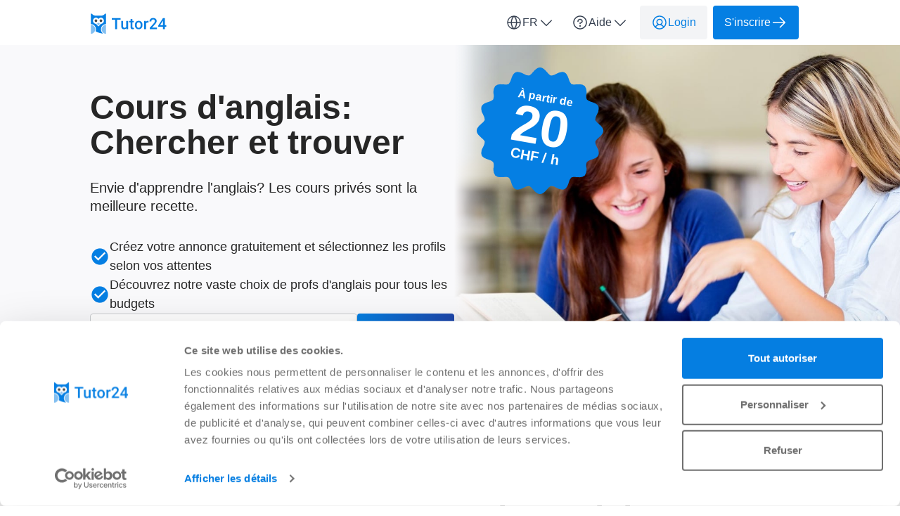

--- FILE ---
content_type: text/html; charset=utf-8
request_url: https://tutor24.ch/fr/cours-de-anglais
body_size: 85413
content:
<!DOCTYPE html>
<html lang="fr">
  <head>
    <link href="https://lemonfrog-production.s3.eu-central-1.amazonaws.com/nl2zu7i78jlcvdfibg8lm6tovp2n?response-content-disposition=inline%3B%20filename%3D%22tutor_14197139_xl.jpg%22%3B%20filename%2A%3DUTF-8%27%27tutor_14197139_xl.jpg&amp;response-content-type=image%2Fjpeg&amp;X-Amz-Algorithm=AWS4-HMAC-SHA256&amp;X-Amz-Credential=AKIA3JDHZSYDXYWWNZU2%2F20260122%2Feu-central-1%2Fs3%2Faws4_request&amp;X-Amz-Date=20260122T225210Z&amp;X-Amz-Expires=604800&amp;X-Amz-SignedHeaders=host&amp;X-Amz-Signature=fc2ec66d38091bb26ebe61bb98c7d57c1d7dc62c2f37125d89d35f2e65e60e40" rel="preload" as="image" fetchpriority="high">

    <script data-cookieconsent="ignore">
  window.dataLayer = window.dataLayer || [];
  dataLayer.push({
    allow_enhanced_conversions: true,
    productionEnv: "true",
    locale: "fr"
  });

  function gtag() { dataLayer.push(arguments); }

    gtag("consent", "default", {
      ad_personalization: "denied",
      ad_storage: "denied",
      ad_user_data: "denied",
      analytics_storage: "denied",
      functionality_storage: "denied",
      personalization_storage: "denied",
      security_storage: "granted",
      wait_for_update: 500
    });

    gtag("set", "ads_data_redaction", true);
    gtag("set", "url_passthrough", true);

    dataLayer.push({ referrer: "" });

  
  window.dataLayer.push({
    pageType: "LandingPage",
    contentKeyword: "cours de anglais",
    pageLevel: "country"
  });

</script>

      <script data-cookieconsent="ignore">
    (function(w,d,s,l,i){w[l]=w[l]||[];w[l].push({'gtm.start':
    new Date().getTime(),event:'gtm.js'});var f=d.getElementsByTagName(s)[0],
    j=d.createElement(s),dl=l!='dataLayer'?'&l='+l:'';j.async=true;j.src=
    'https://www.googletagmanager.com/gtm.js?id='+i+dl;f.parentNode.insertBefore(j,f);
    })(window,document,'script','dataLayer','GTM-K2C8SQNQ');
  </script>



  
  <meta http-equiv="X-UA-Compatible" content="IE=edge">
<meta charset="utf-8">
<script>var _rollbarConfig = {"accessToken":"fc9baa7c6a9342b5a48998716042b0e5","captureUncaught":true,"captureUnhandledRejections":true,"checkIgnore":"function(isUncaught, args, payload) {\n  try {\n    var err = args[0];\n    var isExternalError = true;\n    var appDomain = window.location.hostname;\n\n    if (err && err.stack) {\n      var stackFrames = err.stack.split('\\n');\n      for (var i = 0; i < stackFrames.length; i++) {\n        if (stackFrames[i].includes(appDomain)) {\n          isExternalError = false;\n          break;\n        }\n      }\n    }\n\n    return isExternalError;\n  } catch (e) {\n    // Something went wrong during the analysis, so do not ignore this error\n    return false;\n  }\n}","payload":{"environment":"production","client":{"javascript":{"source_map_enabled":true,"guess_uncaught_frames":true}}},"ignoredMessages":["^Script error.$","gcrweb","getRootNode","jQuery is not defined","Can't find variable: jQuery","LemonFrog is not defined","^Cannot read property of undefined.*(a.L).*$","adsbygoogle.*","g is null","readyState","_AutofillCallbackHandler","Cannot read properties of undefined (reading 'bind')","Maximum call stack size exceeded."]};</script>
<script>!function(r){var e={};function o(n){if(e[n])return e[n].exports;var t=e[n]={i:n,l:!1,exports:{}};return r[n].call(t.exports,t,t.exports,o),t.l=!0,t.exports}o.m=r,o.c=e,o.d=function(r,e,n){o.o(r,e)||Object.defineProperty(r,e,{enumerable:!0,get:n})},o.r=function(r){"undefined"!=typeof Symbol&&Symbol.toStringTag&&Object.defineProperty(r,Symbol.toStringTag,{value:"Module"}),Object.defineProperty(r,"__esModule",{value:!0})},o.t=function(r,e){if(1&e&&(r=o(r)),8&e)return r;if(4&e&&"object"==typeof r&&r&&r.__esModule)return r;var n=Object.create(null);if(o.r(n),Object.defineProperty(n,"default",{enumerable:!0,value:r}),2&e&&"string"!=typeof r)for(var t in r)o.d(n,t,function(e){return r[e]}.bind(null,t));return n},o.n=function(r){var e=r&&r.__esModule?function(){return r.default}:function(){return r};return o.d(e,"a",e),e},o.o=function(r,e){return Object.prototype.hasOwnProperty.call(r,e)},o.p="",o(o.s=0)}([function(r,e,o){"use strict";var n=o(1),t=o(5);_rollbarConfig=_rollbarConfig||{},_rollbarConfig.rollbarJsUrl=_rollbarConfig.rollbarJsUrl||"https://cdn.rollbar.com/rollbarjs/refs/tags/v2.26.1/rollbar.min.js",_rollbarConfig.async=void 0===_rollbarConfig.async||_rollbarConfig.async;var a=n.setupShim(window,_rollbarConfig),l=t(_rollbarConfig);window.rollbar=n.Rollbar,a.loadFull(window,document,!_rollbarConfig.async,_rollbarConfig,l)},function(r,e,o){"use strict";var n=o(2),t=o(3);function a(r){return function(){try{return r.apply(this,arguments)}catch(r){try{console.error("[Rollbar]: Internal error",r)}catch(r){}}}}var l=0;function i(r,e){this.options=r,this._rollbarOldOnError=null;var o=l++;this.shimId=function(){return o},"undefined"!=typeof window&&window._rollbarShims&&(window._rollbarShims[o]={handler:e,messages:[]})}var s=o(4),d=function(r,e){return new i(r,e)},c=function(r){return new s(d,r)};function u(r){return a((function(){var e=this,o=Array.prototype.slice.call(arguments,0),n={shim:e,method:r,args:o,ts:new Date};window._rollbarShims[this.shimId()].messages.push(n)}))}i.prototype.loadFull=function(r,e,o,n,t){var l=!1,i=e.createElement("script"),s=e.getElementsByTagName("script")[0],d=s.parentNode;i.crossOrigin="",i.src=n.rollbarJsUrl,o||(i.async=!0),i.onload=i.onreadystatechange=a((function(){if(!(l||this.readyState&&"loaded"!==this.readyState&&"complete"!==this.readyState)){i.onload=i.onreadystatechange=null;try{d.removeChild(i)}catch(r){}l=!0,function(){var e;if(void 0===r._rollbarDidLoad){e=new Error("rollbar.js did not load");for(var o,n,a,l,i=0;o=r._rollbarShims[i++];)for(o=o.messages||[];n=o.shift();)for(a=n.args||[],i=0;i<a.length;++i)if("function"==typeof(l=a[i])){l(e);break}}"function"==typeof t&&t(e)}()}})),d.insertBefore(i,s)},i.prototype.wrap=function(r,e,o){try{var n;if(n="function"==typeof e?e:function(){return e||{}},"function"!=typeof r)return r;if(r._isWrap)return r;if(!r._rollbar_wrapped&&(r._rollbar_wrapped=function(){o&&"function"==typeof o&&o.apply(this,arguments);try{return r.apply(this,arguments)}catch(o){var e=o;throw e&&("string"==typeof e&&(e=new String(e)),e._rollbarContext=n()||{},e._rollbarContext._wrappedSource=r.toString(),window._rollbarWrappedError=e),e}},r._rollbar_wrapped._isWrap=!0,r.hasOwnProperty))for(var t in r)r.hasOwnProperty(t)&&(r._rollbar_wrapped[t]=r[t]);return r._rollbar_wrapped}catch(e){return r}};for(var p="log,debug,info,warn,warning,error,critical,global,configure,handleUncaughtException,handleAnonymousErrors,handleUnhandledRejection,captureEvent,captureDomContentLoaded,captureLoad".split(","),f=0;f<p.length;++f)i.prototype[p[f]]=u(p[f]);r.exports={setupShim:function(r,e){if(r){var o=e.globalAlias||"Rollbar";if("object"==typeof r[o])return r[o];r._rollbarShims={},r._rollbarWrappedError=null;var l=new c(e);return a((function(){e.captureUncaught&&(l._rollbarOldOnError=r.onerror,n.captureUncaughtExceptions(r,l,!0),e.wrapGlobalEventHandlers&&t(r,l,!0)),e.captureUnhandledRejections&&n.captureUnhandledRejections(r,l,!0);var a=e.autoInstrument;return!1!==e.enabled&&(void 0===a||!0===a||function(r){return!("object"!=typeof r||void 0!==r.page&&!r.page)}(a))&&r.addEventListener&&(r.addEventListener("load",l.captureLoad.bind(l)),r.addEventListener("DOMContentLoaded",l.captureDomContentLoaded.bind(l))),r[o]=l,l}))()}},Rollbar:c}},function(r,e,o){"use strict";function n(r,e,o,n){r._rollbarWrappedError&&(n[4]||(n[4]=r._rollbarWrappedError),n[5]||(n[5]=r._rollbarWrappedError._rollbarContext),r._rollbarWrappedError=null);var t=e.handleUncaughtException.apply(e,n);o&&o.apply(r,n),"anonymous"===t&&(e.anonymousErrorsPending+=1)}r.exports={captureUncaughtExceptions:function(r,e,o){if(r){var t;if("function"==typeof e._rollbarOldOnError)t=e._rollbarOldOnError;else if(r.onerror){for(t=r.onerror;t._rollbarOldOnError;)t=t._rollbarOldOnError;e._rollbarOldOnError=t}e.handleAnonymousErrors();var a=function(){var o=Array.prototype.slice.call(arguments,0);n(r,e,t,o)};o&&(a._rollbarOldOnError=t),r.onerror=a}},captureUnhandledRejections:function(r,e,o){if(r){"function"==typeof r._rollbarURH&&r._rollbarURH.belongsToShim&&r.removeEventListener("unhandledrejection",r._rollbarURH);var n=function(r){var o,n,t;try{o=r.reason}catch(r){o=void 0}try{n=r.promise}catch(r){n="[unhandledrejection] error getting `promise` from event"}try{t=r.detail,!o&&t&&(o=t.reason,n=t.promise)}catch(r){}o||(o="[unhandledrejection] error getting `reason` from event"),e&&e.handleUnhandledRejection&&e.handleUnhandledRejection(o,n)};n.belongsToShim=o,r._rollbarURH=n,r.addEventListener("unhandledrejection",n)}}}},function(r,e,o){"use strict";function n(r,e,o){if(e.hasOwnProperty&&e.hasOwnProperty("addEventListener")){for(var n=e.addEventListener;n._rollbarOldAdd&&n.belongsToShim;)n=n._rollbarOldAdd;var t=function(e,o,t){n.call(this,e,r.wrap(o),t)};t._rollbarOldAdd=n,t.belongsToShim=o,e.addEventListener=t;for(var a=e.removeEventListener;a._rollbarOldRemove&&a.belongsToShim;)a=a._rollbarOldRemove;var l=function(r,e,o){a.call(this,r,e&&e._rollbar_wrapped||e,o)};l._rollbarOldRemove=a,l.belongsToShim=o,e.removeEventListener=l}}r.exports=function(r,e,o){if(r){var t,a,l="EventTarget,Window,Node,ApplicationCache,AudioTrackList,ChannelMergerNode,CryptoOperation,EventSource,FileReader,HTMLUnknownElement,IDBDatabase,IDBRequest,IDBTransaction,KeyOperation,MediaController,MessagePort,ModalWindow,Notification,SVGElementInstance,Screen,TextTrack,TextTrackCue,TextTrackList,WebSocket,WebSocketWorker,Worker,XMLHttpRequest,XMLHttpRequestEventTarget,XMLHttpRequestUpload".split(",");for(t=0;t<l.length;++t)r[a=l[t]]&&r[a].prototype&&n(e,r[a].prototype,o)}}},function(r,e,o){"use strict";function n(r,e){this.impl=r(e,this),this.options=e,function(r){for(var e=function(r){return function(){var e=Array.prototype.slice.call(arguments,0);if(this.impl[r])return this.impl[r].apply(this.impl,e)}},o="log,debug,info,warn,warning,error,critical,global,configure,handleUncaughtException,handleAnonymousErrors,handleUnhandledRejection,_createItem,wrap,loadFull,shimId,captureEvent,captureDomContentLoaded,captureLoad".split(","),n=0;n<o.length;n++)r[o[n]]=e(o[n])}(n.prototype)}n.prototype._swapAndProcessMessages=function(r,e){var o,n,t;for(this.impl=r(this.options);o=e.shift();)n=o.method,t=o.args,this[n]&&"function"==typeof this[n]&&("captureDomContentLoaded"===n||"captureLoad"===n?this[n].apply(this,[t[0],o.ts]):this[n].apply(this,t));return this},r.exports=n},function(r,e,o){"use strict";r.exports=function(r){return function(e){if(!e&&!window._rollbarInitialized){for(var o,n,t=(r=r||{}).globalAlias||"Rollbar",a=window.rollbar,l=function(r){return new a(r)},i=0;o=window._rollbarShims[i++];)n||(n=o.handler),o.handler._swapAndProcessMessages(l,o.messages);window[t]=n,window._rollbarInitialized=!0}}}}]);</script>
<meta name="viewport" content="user-scalable=no, initial-scale=1, maximum-scale=1, minimum-scale=1, width=device-width, height=device-height">

<meta property="og:url" content="tutor24.ch">
<meta property="og:image" content="https://tutor24.ch/images/services/tutoring/home_page_header.jpg">
<meta property="og:title" content="Chercher des cours d&#39;anglais et trouver ici - Tutor24">
<meta name="twitter:card" content="summary">

<title>Chercher des cours d&#39;anglais et trouver ici - Tutor24</title>

  <meta name="keywords" content= "cours d'anglais, cours anglais, prof d'anglais, prof cours anglais, prof cours d'anglais">

  <meta name="description" content="Cours d'anglais pour tous les niveaux: Trouvez le professeur de langues qui correspond à vos besoins d'apprentissage.">
  <meta name="twitter:description" content="Cours d'anglais pour tous les niveaux: Trouvez le professeur de langues qui correspond à vos besoins d'apprentissage.">
  <meta property="og:type" content="Website">
  <meta property="og:description" content="Cours d'anglais pour tous les niveaux: Trouvez le professeur de langues qui correspond à vos besoins d'apprentissage.">


  <link rel="apple-touch-icon" sizes="180x180" href="/images/services/tutoring/apple-touch-icon.png">
  <link rel="icon" type="image/png" sizes="32x32" href="/images/services/tutoring/favicon-32x32.png">
  <link rel="icon" type="image/png" sizes="16x16" href="/images/services/tutoring/favicon-16x16.png">
  <link rel="manifest" href="/images/services/tutoring/manifest.json">
  <link rel="mask-icon" href="/images/services/tutoring/safari-pinned-tab.svg">

  <meta name="theme-color" content="#ffffff">

  <link rel="stylesheet" href="/assets/tutoring-befcbe2d9762dfb51420baf7ea762037198c8aa7dc831f56b852c2b5baee18e8.css" />

  <link href="https://tutor24.ch/fr/cours-de-anglais" rel="canonical">
  <script>
//<![CDATA[
window.gon={};gon.global={"current_invalid_date":null};gon.locale="fr";
//]]>
</script>

  <script id="Cookiebot"
        src="https://consent.cookiebot.com/uc.js"
        data-cbid="5794119e-14bd-4a12-a3ec-22d73f320ef1"
        data-consentmode-defaults="disabled"
        data-culture="fr"
        data-blockingmode="auto"
        type="text/javascript">
</script>



  <script src="/assets/application-0f69155463eac22fe29fc064000cb6f544cf998a0a28bcef362e068225b614bb.js" data-cookieconsent="ignore"></script>

    <script src="/assets/landing_page_layout-e3409c157e5521a454c6bc1ea6059aabf8017cd3ad3aa6ba0c6c5fb3a986099b.js"></script>

    <script type="application/ld+json">
{
  "@context": "https://schema.org/", 
  "@type": "Product",
  "name": "Jobportal",
  "image": "https://tutor24.ch/images/tutor24/logo.svg",
  "description": "Vous recherchez un soutien scolaire ? Trouvez des tuteurs et des coachs d’apprentissage compétents pour des matières comme les mathématiques, l’allemand, etc. ✓ À partir de 20 fr. ✓ Des milliers de clients satisfaits ✓ Service suisse",
  "brand": { 
    "@type": "Organization",
    "name": "Tutor24",
    "url": "https://tutor24.ch",
    "logo": "https://tutor24.ch/images/tutor24/logo.svg",
    "sameAs": ["https://ch.trustpilot.com/review/tutor24.ch", "https://www.facebook.com/tutor24.ch/"]
  },
  "aggregateRating": {
    "@type": "AggregateRating",
    "ratingValue": "5.0",
    "bestRating": "5",
    "worstRating": "1",
    "ratingCount": "3598"
  }
}
</script>


  <meta name="csrf-param" content="authenticity_token" />
<meta name="csrf-token" content="zbjwDYRXdBv_nbbxJa1QpEkH9H8gJVgEicqakJpLRLilbJiTV9sBeOmkpCLvAi1WQhZvG-vxtBfoN_eZZyggDQ" />
  <meta name="action-cable-url" content="/cable" />
  

  
    <link rel="alternate" hreflang="en-CH" href="https://tutor24.ch/en/english-tutoring" />

    <link rel="alternate" hreflang="de-CH" href="https://tutor24.ch/de/englisch-nachhilfe" />

  <script>
//<![CDATA[

    window.country = "Switzerland";
    
    window.gaMeasurementId = "G-4P0L6SESH9";

//]]>
</script>    <script>
//<![CDATA[

      window.__ = {"abbr_day_names":["Lu","Ma","Me","Je","Ve","Sa","Di"],"availability_table":{"hours_ranges":["Matinée","Après-midi","Soir","Nuit"]},"errors":{"messages":{"blank":"doit être rempli(e)","invalid":"n'est pas valide","stripe_checkout":{"processing_error":"Malheureusement, une erreur s’est produite lors du traitement de votre paiement. Veuillez réessayer ou choisir un autre mode de paiement."},"invalid_first_name":"Veuillez ajouter jusqu'à deux prénoms et n'utiliser que des lettres de A à Z.$","invalid_last_name":"Veuillez utiliser que des lettres de A à Z, pas de caractères spéciaux ou autres.","invalid_locality":"Veuillez utiliser que des lettres de A à Z, pas de caractères spéciaux ou autres.","stripe":{"incorrect_number":"Le numéro de carte est erroné.","invalid_number":"Le numéro de carte n'est pas un numéro de carte de crédit valide.","invalid_expiry_month":"Le mois d'expiration de la carte n'est pas valide.","invalid_expiry_year":"L'année d'expiration de la carte n'est pas valide.","invalid_cvc":"Le code de vérification de la carte n'est pas valide.","expired_card":"La carte a expiré.","incorrect_cvc":"Le code de vérification de la carte est erroné.","incorrect_zip":"Le NPA de la carte est erroné.","card_declined":"Votre carte a été refusée.\u003cbr\u003e\u003cbr\u003eVeuillez vérifier que les données de votre carte de crédit sont correctes et réessayez, ou choisissez un autre mode de paiement.","missing":"Il n'y a pas de carte correspondant à un client.","processing_error":"Une erreur s'est produite lors du traitement de la carte.","rate_limit":"Une erreur s'est produite en raison de requêtes arrivant trop rapidement à l'API. Veuillez nous indiquer si cette erreur se produit models","timeout":"Notre prestataire de services de paiement est actuellement indisponible. Veuillez réessayer dans quelques minutes."}}},"readmore":{"more":"Montrer plus...","less":"Montrer moins"}};

//]]>
</script></head>


  <body class="directory">
    


    <div class="navbar--default">
      <div class="container px-16 xs-px-8 py-8 flex full-width-sm landing-header-nav-container">
  <a href="/fr" class="landing-header-logo">
  <svg xmlns="http://www.w3.org/2000/svg" width="108" height="32" viewBox="0 0 108 32" fill="none" class="block maxw-full">
  <path fill-rule="evenodd" clip-rule="evenodd" d="M5.97905 4.55767H16.0361C17.5219 4.55767 18.879 3.37084 19.8903 2.48651C20.9916 1.52338 21.6826 0.919069 21.6826 2.59749V16.7298C20.1585 16.7264 18.6736 17.2319 17.4463 18.1722C16.2191 19.1124 15.3143 20.4375 14.8651 21.9527C14.4199 23.4666 14.4558 25.0894 14.9673 26.5804C15.4788 28.0714 16.4387 29.3511 17.7046 30.2297C13.8025 29.7924 9.98244 28.7016 6.93026 26.9259C7.27671 26.0301 7.44993 25.0721 7.43879 24.1068C7.43879 20.0326 4.25087 16.7298 0.317383 16.7298V2.59749C0.317383 0.920073 1.00787 1.52266 2.11031 2.48478C3.12384 3.36929 4.48556 4.55767 5.97905 4.55767ZM13.9649 16.9131L14.5605 16.2966H14.5616C15.5378 16.2881 16.4813 15.9292 17.2325 15.2806C17.9837 14.6319 18.4966 13.7333 18.6845 12.7366C19.0664 10.6858 18.0027 8.63924 16.1388 7.84041C15.2354 7.45334 14.2314 7.40172 13.2957 7.69422C12.36 7.98671 11.5496 8.60549 11.0009 9.4465C10.4516 8.60045 9.63837 7.97775 8.69862 7.68375C7.75886 7.38974 6.75034 7.44248 5.84366 7.83303C4.93826 8.22016 4.19016 8.92232 3.72715 9.81957C3.26414 10.7168 3.11495 11.7535 3.30508 12.7525C3.4983 13.7519 4.01802 14.6509 4.77602 15.2969C5.53402 15.9429 6.48357 16.2962 7.46345 16.2966H7.43813L8.03783 16.8973L10.2867 19.2263L10.9988 19.9851L11.716 19.2421L13.9649 16.9131Z" fill="#057FE3"></path>
  <path opacity="0.5" fill-rule="evenodd" clip-rule="evenodd" d="M0.398423 17.7891C3.74538 17.827 6.43896 20.6503 6.43592 24.1175C6.43405 24.8888 6.29602 25.6533 6.02869 26.3728C5.58701 27.5756 4.80424 28.6104 3.78421 29.3397C2.76418 30.0691 1.5551 30.4585 0.317383 30.4565V17.7891H0.398423Z" fill="#057FE3"></path>
  <path opacity="0.5" fill-rule="evenodd" clip-rule="evenodd" d="M15.5781 24.1222C15.5765 23.2898 15.7332 22.4654 16.0392 21.6963C16.3452 20.9273 16.7944 20.2288 17.361 19.6412C18.5083 18.451 20.0624 17.7829 21.6825 17.7832V30.4453C18.3112 30.4453 15.5781 27.6147 15.5781 24.1222Z" fill="#057FE3"></path>
  <path fill-rule="evenodd" clip-rule="evenodd" d="M14.5444 13.8434C15.5878 13.8434 16.4327 12.9687 16.4327 11.8885C16.4321 11.6312 16.3829 11.3766 16.2878 11.1391C16.1926 10.9016 16.0535 10.686 15.8782 10.5044C15.703 10.3229 15.4951 10.1791 15.2664 10.0811C15.0377 9.98317 14.7927 9.93304 14.5454 9.9336C13.502 9.9336 12.6582 10.8083 12.6582 11.8885C12.6582 12.9677 13.503 13.8434 14.5454 13.8434H14.5444Z" fill="#4A4A4A"></path>
  <path fill-rule="evenodd" clip-rule="evenodd" d="M7.46824 13.8434C8.51163 13.8434 9.35547 12.9687 9.35547 11.8885C9.35439 11.3691 9.1551 10.8714 8.80139 10.5048C8.44769 10.1382 7.96853 9.93276 7.46925 9.9336C6.42789 9.9336 5.58203 10.8083 5.58203 11.8885C5.58203 12.9677 6.42789 13.8434 7.46925 13.8434H7.46824Z" fill="#4A4A4A"></path>
  <path opacity="0.5" fill-rule="evenodd" clip-rule="evenodd" d="M8.75391 16.155L10.9977 18.484L13.2466 16.155L13.125 16.0285C12.7037 15.8729 12.3088 15.6488 11.955 15.3646L11.878 15.3014C11.7422 15.1868 11.6133 15.0636 11.492 14.9325L11.3847 14.8219C11.2432 14.6565 11.1139 14.4804 10.9977 14.2949C10.8819 14.4803 10.7528 14.6565 10.6118 14.8219L10.4902 14.9272C10.3686 15.0579 10.239 15.1812 10.1032 15.2961L10.0262 15.3593C9.6727 15.6439 9.27763 15.8673 8.85622 16.0233L8.75492 16.155H8.75391Z" fill="#057FE3"></path>
  <path d="M37.541 8.17969V23.8203H34.8662V8.17969H37.541ZM42.4502 8.17969V10.3281H30V8.17969H42.4502Z" fill="#057FE3"></path>
  <path d="M50.5657 21.0811V12.1973H53.1653V23.8203H50.7161L50.5657 21.0811ZM50.9309 18.6641L51.8011 18.6426C51.8011 19.4232 51.7151 20.1429 51.5432 20.8018C51.3714 21.4535 51.1064 22.0228 50.7483 22.5098C50.3902 22.9896 49.9319 23.3656 49.3733 23.6377C48.8147 23.9027 48.1451 24.0352 47.3645 24.0352C46.7988 24.0352 46.2796 23.9528 45.8069 23.7881C45.3343 23.6234 44.9261 23.3691 44.5823 23.0254C44.2457 22.6816 43.9843 22.234 43.7981 21.6826C43.6119 21.1312 43.5188 20.4723 43.5188 19.7061V12.1973H46.1077V19.7275C46.1077 20.1501 46.1578 20.5046 46.2581 20.791C46.3583 21.0703 46.4944 21.2959 46.6663 21.4678C46.8382 21.6396 47.0387 21.7614 47.2679 21.833C47.497 21.9046 47.7405 21.9404 47.9983 21.9404C48.736 21.9404 49.316 21.7972 49.7386 21.5107C50.1682 21.2171 50.4726 20.8232 50.6516 20.3291C50.8378 19.835 50.9309 19.2799 50.9309 18.6641Z" fill="#057FE3"></path>
  <path d="M61.3668 12.1973V14.0879H54.814V12.1973H61.3668ZM56.7046 9.35059H59.2935V20.6084C59.2935 20.9665 59.3436 21.2422 59.4439 21.4355C59.5513 21.6217 59.6981 21.7471 59.8843 21.8115C60.0705 21.876 60.289 21.9082 60.5396 21.9082C60.7186 21.9082 60.8905 21.8975 61.0552 21.876C61.2199 21.8545 61.3524 21.833 61.4527 21.8115L61.4634 23.7881C61.2486 23.8525 60.9979 23.9098 60.7115 23.96C60.4322 24.0101 60.1099 24.0352 59.7447 24.0352C59.1503 24.0352 58.6239 23.9313 58.1656 23.7236C57.7073 23.5088 57.3492 23.1615 57.0914 22.6816C56.8336 22.2018 56.7046 21.5645 56.7046 20.7695V9.35059Z" fill="#057FE3"></path>
  <path d="M62.8329 18.1377V17.8906C62.8329 17.0527 62.9546 16.2757 63.1981 15.5596C63.4416 14.8363 63.7925 14.2096 64.2508 13.6797C64.7163 13.1426 65.2821 12.7272 65.9481 12.4336C66.6213 12.1328 67.3804 11.9824 68.2254 11.9824C69.0776 11.9824 69.8368 12.1328 70.5028 12.4336C71.1759 12.7272 71.7453 13.1426 72.2108 13.6797C72.6763 14.2096 73.0308 14.8363 73.2743 15.5596C73.5177 16.2757 73.6395 17.0527 73.6395 17.8906V18.1377C73.6395 18.9756 73.5177 19.7526 73.2743 20.4688C73.0308 21.1849 72.6763 21.8115 72.2108 22.3486C71.7453 22.8786 71.1795 23.2939 70.5135 23.5947C69.8475 23.8883 69.092 24.0352 68.2469 24.0352C67.3947 24.0352 66.632 23.8883 65.9588 23.5947C65.2928 23.2939 64.7271 22.8786 64.2616 22.3486C63.7961 21.8115 63.4416 21.1849 63.1981 20.4688C62.9546 19.7526 62.8329 18.9756 62.8329 18.1377ZM65.4217 17.8906V18.1377C65.4217 18.6605 65.4754 19.1546 65.5829 19.6201C65.6903 20.0856 65.8586 20.4938 66.0877 20.8447C66.3169 21.1956 66.6105 21.4714 66.9686 21.6719C67.3267 21.8724 67.7528 21.9727 68.2469 21.9727C68.7267 21.9727 69.1421 21.8724 69.493 21.6719C69.8511 21.4714 70.1447 21.1956 70.3739 20.8447C70.603 20.4938 70.7713 20.0856 70.8787 19.6201C70.9933 19.1546 71.0506 18.6605 71.0506 18.1377V17.8906C71.0506 17.375 70.9933 16.888 70.8787 16.4297C70.7713 15.9642 70.5995 15.5524 70.3631 15.1943C70.134 14.8363 69.8403 14.557 69.4823 14.3564C69.1314 14.1488 68.7124 14.0449 68.2254 14.0449C67.7384 14.0449 67.3159 14.1488 66.9579 14.3564C66.6069 14.557 66.3169 14.8363 66.0877 15.1943C65.8586 15.5524 65.6903 15.9642 65.5829 16.4297C65.4754 16.888 65.4217 17.375 65.4217 17.8906Z" fill="#057FE3"></path>
  <path d="M78.629 14.4102V23.8203H76.0402V12.1973H78.5109L78.629 14.4102ZM82.1847 12.1221L82.1632 14.5283C82.0057 14.4997 81.8338 14.4782 81.6476 14.4639C81.4685 14.4495 81.2895 14.4424 81.1105 14.4424C80.6665 14.4424 80.2762 14.5068 79.9396 14.6357C79.603 14.7575 79.3201 14.9365 79.0909 15.1729C78.8689 15.402 78.6971 15.6813 78.5753 16.0107C78.4536 16.3402 78.382 16.709 78.3605 17.1172L77.7696 17.1602C77.7696 16.4297 77.8413 15.7529 77.9845 15.1299C78.1277 14.5068 78.3426 13.959 78.629 13.4863C78.9226 13.0137 79.2879 12.6449 79.7247 12.3799C80.1687 12.1149 80.6808 11.9824 81.2609 11.9824C81.4184 11.9824 81.5867 11.9967 81.7657 12.0254C81.9519 12.054 82.0916 12.0863 82.1847 12.1221Z" fill="#057FE3"></path>
  <path d="M94.3607 21.7578V23.8203H83.8764V22.0479L88.9682 16.4941C89.5268 15.8639 89.9672 15.3197 90.2895 14.8613C90.6117 14.403 90.8373 13.9912 90.9662 13.626C91.1023 13.2536 91.1703 12.8919 91.1703 12.541C91.1703 12.0469 91.0772 11.6136 90.891 11.2412C90.712 10.8617 90.447 10.5645 90.0961 10.3496C89.7452 10.1276 89.3191 10.0166 88.8178 10.0166C88.2377 10.0166 87.7507 10.1419 87.3568 10.3926C86.963 10.6432 86.6658 10.9906 86.4652 11.4346C86.2647 11.8714 86.1645 12.3727 86.1645 12.9385H83.5756C83.5756 12.029 83.7833 11.1982 84.1986 10.4463C84.614 9.68717 85.2156 9.08561 86.0033 8.6416C86.7911 8.19043 87.74 7.96484 88.85 7.96484C89.8956 7.96484 90.7836 8.1403 91.5141 8.49121C92.2445 8.84212 92.7995 9.33984 93.1791 9.98438C93.5658 10.6289 93.7592 11.3916 93.7592 12.2725C93.7592 12.7594 93.6804 13.2428 93.5229 13.7227C93.3653 14.2025 93.1397 14.6823 92.8461 15.1621C92.5596 15.6348 92.2195 16.111 91.8256 16.5908C91.4317 17.0635 90.9984 17.5433 90.5258 18.0303L87.142 21.7578H94.3607Z" fill="#057FE3"></path>
  <path d="M107.375 18.2451V20.3076H96.0954L96.0095 18.75L102.756 8.17969H104.829L102.584 12.0254L98.7057 18.2451H107.375ZM105.42 8.17969V23.8203H102.831V8.17969H105.42Z" fill="#057FE3"></path>
</svg>
  <span class="block"></span>
</a>
  <div class="visible-xs-flex visible-sm-flex items-center flex-initial">
    <div class="contents">
  <div class="relative dropdown flex-0-0">
  <a href="#" class="dropdown-toggle btn btn-tertiary btn-s btn-color-gray cgap-4 px-8" aria-haspopup="true" aria-expanded="false">      <svg xmlns="http://www.w3.org/2000/svg" width="24" height="24" viewBox="0 0 24 24" fill="none" class="size-24">
  <path fill="currentColor" d="M12 2.25A9.75 9.75 0 1 0 21.75 12 9.761 9.761 0 0 0 12 2.25Zm8.214 9H16.48c-.168-3.423-1.486-5.843-2.567-7.275a8.268 8.268 0 0 1 6.302 7.275Zm-11.192 1.5h5.956c-.216 3.9-2.084 6.292-2.978 7.219-.895-.928-2.762-3.319-2.978-7.219Zm0-1.5c.216-3.9 2.084-6.292 2.978-7.219.895.931 2.762 3.322 2.978 7.219H9.022Zm1.065-7.275c-1.081 1.432-2.4 3.852-2.567 7.275H3.785a8.268 8.268 0 0 1 6.302-7.275ZM3.785 12.75H7.52c.17 3.423 1.486 5.843 2.567 7.275a8.267 8.267 0 0 1-6.302-7.275Zm10.125 7.275c1.08-1.432 2.396-3.852 2.567-7.275h3.735a8.269 8.269 0 0 1-6.299 7.275h-.003Z"></path>
</svg>
      FR
      <svg xmlns="http://www.w3.org/2000/svg" width="24" height="25" viewBox="0 0 24 25" fill="none" class="size-24 dropdown-toggle-icon rotate-90">
  <g>
    <path d="M17.031 13.0307L9.53104 20.5307C9.46136 20.6004 9.37863 20.6556 9.28759 20.6933C9.19654 20.7311 9.09896 20.7505 9.00042 20.7505C8.90187 20.7505 8.80429 20.7311 8.71324 20.6933C8.6222 20.6556 8.53947 20.6004 8.46979 20.5307C8.40011 20.461 8.34483 20.3783 8.30712 20.2872C8.26941 20.1962 8.25 20.0986 8.25 20.0001C8.25 19.9015 8.26941 19.8039 8.30712 19.7129C8.34483 19.6218 8.40011 19.5391 8.46979 19.4694L15.4401 12.5001L8.46979 5.53068C8.32906 5.38995 8.25 5.19907 8.25 5.00005C8.25 4.80103 8.32906 4.61016 8.46979 4.46943C8.61052 4.3287 8.80139 4.24963 9.00042 4.24963C9.19944 4.24963 9.39031 4.3287 9.53104 4.46943L17.031 11.9694C17.1008 12.0391 17.1561 12.1218 17.1938 12.2128C17.2316 12.3039 17.251 12.4015 17.251 12.5001C17.251 12.5986 17.2316 12.6962 17.1938 12.7873C17.1561 12.8783 17.1008 12.961 17.031 13.0307Z" fill="currentColor"></path>
  </g>
</svg>
</a>
  <ul class="bg-white rounded-4 py-8 px-0 ta-left elevation-xl dropdown-menu"><li class="px-8 mt-4"><a class="flex items-center rounded-8 py-8 px-16 text-base color-grayscale-body fw-medium lh-150 dropdown-item justify-between items-end" href="/en/english-tutoring">          English
          
</a></li><li class="px-8 mt-4"><a class="flex items-center rounded-8 py-8 px-16 text-base color-grayscale-body fw-medium lh-150 dropdown-item justify-between items-end" href="/de/englisch-nachhilfe">          Deutsch
          
</a></li><li class="px-8 mt-4"><a class="flex items-center rounded-8 py-8 px-16 text-base color-grayscale-body fw-medium lh-150 dropdown-item justify-between items-end" href="/fr/cours-de-anglais">          Français
          <svg xmlns="http://www.w3.org/2000/svg" width="24" height="24" viewBox="0 0 24 24" fill="none">
  <path fill-rule="evenodd" clip-rule="evenodd" d="M11.9999 4C7.58167 4 4 7.58167 4 11.9999C4 16.4181 7.58167 19.9998 11.9999 19.9998C16.4181 19.9998 19.9998 16.4181 19.9998 11.9999C19.9998 7.58167 16.4181 4 11.9999 4ZM2 11.9999C2 6.4771 6.4771 2 11.9999 2C17.5227 2 21.9998 6.4771 21.9998 11.9999C21.9998 17.5227 17.5227 21.9998 11.9999 21.9998C6.4771 21.9998 2 17.5227 2 11.9999ZM16.908 9.19183C17.2985 9.58236 17.2985 10.2155 16.908 10.606L12.1047 15.4093C11.7142 15.7998 11.081 15.7998 10.6905 15.4093L7.99293 12.7117C7.60241 12.3212 7.60241 11.688 7.99293 11.2975C8.38346 10.907 9.01662 10.907 9.40715 11.2975L11.3976 13.288L15.4937 9.19183C15.8843 8.80131 16.5174 8.80131 16.908 9.19183Z" fill="#25C966"></path>
</svg>
</a></li></ul>
</div></div>

    <a class="btn btn-primary-brand btn-xs px-16 ml-8" href="/fr/sign_in">
      <svg xmlns="http://www.w3.org/2000/svg" width="24" height="24" viewBox="0 0 24 24" fill="none">
  <path d="M12 2.25C10.0716 2.25 8.18657 2.82183 6.58319 3.89317C4.97982 4.96451 3.73013 6.48726 2.99218 8.26884C2.25422 10.0504 2.06114 12.0108 2.43735 13.9021C2.81355 15.7934 3.74215 17.5307 5.10571 18.8943C6.46928 20.2579 8.20656 21.1865 10.0979 21.5627C11.9892 21.9389 13.9496 21.7458 15.7312 21.0078C17.5127 20.2699 19.0355 19.0202 20.1068 17.4168C21.1782 15.8134 21.75 13.9284 21.75 12C21.7473 9.41498 20.7192 6.93661 18.8913 5.10872C17.0634 3.28084 14.585 2.25273 12 2.25ZM6.945 18.5156C7.48757 17.6671 8.23501 16.9688 9.11843 16.4851C10.0019 16.0013 10.9928 15.7478 12 15.7478C13.0072 15.7478 13.9982 16.0013 14.8816 16.4851C15.765 16.9688 16.5124 17.6671 17.055 18.5156C15.6097 19.6397 13.831 20.2499 12 20.2499C10.169 20.2499 8.39032 19.6397 6.945 18.5156ZM9 11.25C9 10.6567 9.17595 10.0766 9.5056 9.58329C9.83524 9.08994 10.3038 8.70542 10.852 8.47836C11.4001 8.2513 12.0033 8.19189 12.5853 8.30764C13.1672 8.4234 13.7018 8.70912 14.1213 9.12868C14.5409 9.54824 14.8266 10.0828 14.9424 10.6647C15.0581 11.2467 14.9987 11.8499 14.7716 12.3981C14.5446 12.9462 14.1601 13.4148 13.6667 13.7444C13.1734 14.0741 12.5933 14.25 12 14.25C11.2044 14.25 10.4413 13.9339 9.87868 13.3713C9.31607 12.8087 9 12.0456 9 11.25ZM18.165 17.4759C17.3285 16.2638 16.1524 15.3261 14.7844 14.7806C15.5192 14.2019 16.0554 13.4085 16.3184 12.5108C16.5815 11.6132 16.5582 10.6559 16.252 9.77207C15.9457 8.88825 15.3716 8.12183 14.6096 7.5794C13.8475 7.03696 12.9354 6.74548 12 6.74548C11.0646 6.74548 10.1525 7.03696 9.39044 7.5794C8.62839 8.12183 8.05432 8.88825 7.74805 9.77207C7.44179 10.6559 7.41855 11.6132 7.68157 12.5108C7.94459 13.4085 8.4808 14.2019 9.21563 14.7806C7.84765 15.3261 6.67147 16.2638 5.835 17.4759C4.77804 16.2873 4.0872 14.8185 3.84567 13.2464C3.60415 11.6743 3.82224 10.0658 4.47368 8.61478C5.12512 7.16372 6.18213 5.93192 7.51745 5.06769C8.85276 4.20346 10.4094 3.74367 12 3.74367C13.5906 3.74367 15.1473 4.20346 16.4826 5.06769C17.8179 5.93192 18.8749 7.16372 19.5263 8.61478C20.1778 10.0658 20.3959 11.6743 20.1543 13.2464C19.9128 14.8185 19.222 16.2873 18.165 17.4759Z" fill="#6D7280"></path>
</svg>
      Login
</a>  </div>

  <div class="flex items-center-end hidden-xs hidden-sm full-width mr-0">
    
    <div class="contents">
  <div class="relative dropdown flex-0-0">
  <a href="#" class="dropdown-toggle btn btn-tertiary btn-s btn-color-gray cgap-4 px-8" aria-haspopup="true" aria-expanded="false">      <svg xmlns="http://www.w3.org/2000/svg" width="24" height="24" viewBox="0 0 24 24" fill="none" class="size-24">
  <path fill="currentColor" d="M12 2.25A9.75 9.75 0 1 0 21.75 12 9.761 9.761 0 0 0 12 2.25Zm8.214 9H16.48c-.168-3.423-1.486-5.843-2.567-7.275a8.268 8.268 0 0 1 6.302 7.275Zm-11.192 1.5h5.956c-.216 3.9-2.084 6.292-2.978 7.219-.895-.928-2.762-3.319-2.978-7.219Zm0-1.5c.216-3.9 2.084-6.292 2.978-7.219.895.931 2.762 3.322 2.978 7.219H9.022Zm1.065-7.275c-1.081 1.432-2.4 3.852-2.567 7.275H3.785a8.268 8.268 0 0 1 6.302-7.275ZM3.785 12.75H7.52c.17 3.423 1.486 5.843 2.567 7.275a8.267 8.267 0 0 1-6.302-7.275Zm10.125 7.275c1.08-1.432 2.396-3.852 2.567-7.275h3.735a8.269 8.269 0 0 1-6.299 7.275h-.003Z"></path>
</svg>
      FR
      <svg xmlns="http://www.w3.org/2000/svg" width="24" height="25" viewBox="0 0 24 25" fill="none" class="size-24 dropdown-toggle-icon rotate-90">
  <g>
    <path d="M17.031 13.0307L9.53104 20.5307C9.46136 20.6004 9.37863 20.6556 9.28759 20.6933C9.19654 20.7311 9.09896 20.7505 9.00042 20.7505C8.90187 20.7505 8.80429 20.7311 8.71324 20.6933C8.6222 20.6556 8.53947 20.6004 8.46979 20.5307C8.40011 20.461 8.34483 20.3783 8.30712 20.2872C8.26941 20.1962 8.25 20.0986 8.25 20.0001C8.25 19.9015 8.26941 19.8039 8.30712 19.7129C8.34483 19.6218 8.40011 19.5391 8.46979 19.4694L15.4401 12.5001L8.46979 5.53068C8.32906 5.38995 8.25 5.19907 8.25 5.00005C8.25 4.80103 8.32906 4.61016 8.46979 4.46943C8.61052 4.3287 8.80139 4.24963 9.00042 4.24963C9.19944 4.24963 9.39031 4.3287 9.53104 4.46943L17.031 11.9694C17.1008 12.0391 17.1561 12.1218 17.1938 12.2128C17.2316 12.3039 17.251 12.4015 17.251 12.5001C17.251 12.5986 17.2316 12.6962 17.1938 12.7873C17.1561 12.8783 17.1008 12.961 17.031 13.0307Z" fill="currentColor"></path>
  </g>
</svg>
</a>
  <ul class="bg-white rounded-4 py-8 px-0 ta-left elevation-xl dropdown-menu"><li class="px-8 mt-4"><a class="flex items-center rounded-8 py-8 px-16 text-base color-grayscale-body fw-medium lh-150 dropdown-item justify-between items-end" href="/en/english-tutoring">          English
          
</a></li><li class="px-8 mt-4"><a class="flex items-center rounded-8 py-8 px-16 text-base color-grayscale-body fw-medium lh-150 dropdown-item justify-between items-end" href="/de/englisch-nachhilfe">          Deutsch
          
</a></li><li class="px-8 mt-4"><a class="flex items-center rounded-8 py-8 px-16 text-base color-grayscale-body fw-medium lh-150 dropdown-item justify-between items-end" href="/fr/cours-de-anglais">          Français
          <svg xmlns="http://www.w3.org/2000/svg" width="24" height="24" viewBox="0 0 24 24" fill="none">
  <path fill-rule="evenodd" clip-rule="evenodd" d="M11.9999 4C7.58167 4 4 7.58167 4 11.9999C4 16.4181 7.58167 19.9998 11.9999 19.9998C16.4181 19.9998 19.9998 16.4181 19.9998 11.9999C19.9998 7.58167 16.4181 4 11.9999 4ZM2 11.9999C2 6.4771 6.4771 2 11.9999 2C17.5227 2 21.9998 6.4771 21.9998 11.9999C21.9998 17.5227 17.5227 21.9998 11.9999 21.9998C6.4771 21.9998 2 17.5227 2 11.9999ZM16.908 9.19183C17.2985 9.58236 17.2985 10.2155 16.908 10.606L12.1047 15.4093C11.7142 15.7998 11.081 15.7998 10.6905 15.4093L7.99293 12.7117C7.60241 12.3212 7.60241 11.688 7.99293 11.2975C8.38346 10.907 9.01662 10.907 9.40715 11.2975L11.3976 13.288L15.4937 9.19183C15.8843 8.80131 16.5174 8.80131 16.908 9.19183Z" fill="#25C966"></path>
</svg>
</a></li></ul>
</div></div>

    <div class="ml-8">    <div class="relative dropdown">
  <a href="#" class="dropdown-toggle btn btn-tertiary btn-s btn-color-gray cgap-4 px-8" aria-haspopup="true" aria-expanded="false">        <svg xmlns="http://www.w3.org/2000/svg" width="24" height="24" viewBox="0 0 24 24" fill="none">
  <path d="M13.125 16.875C13.125 17.0975 13.059 17.315 12.9354 17.5C12.8118 17.685 12.6361 17.8292 12.4305 17.9144C12.225 17.9995 11.9988 18.0218 11.7805 17.9784C11.5623 17.935 11.3618 17.8278 11.2045 17.6705C11.0472 17.5132 10.94 17.3127 10.8966 17.0945C10.8532 16.8762 10.8755 16.65 10.9606 16.4445C11.0458 16.2389 11.19 16.0632 11.375 15.9396C11.56 15.816 11.7775 15.75 12 15.75C12.2984 15.75 12.5845 15.8685 12.7955 16.0795C13.0065 16.2905 13.125 16.5766 13.125 16.875ZM12 6.75C9.93188 6.75 8.25 8.26406 8.25 10.125V10.5C8.25 10.6989 8.32902 10.8897 8.46967 11.0303C8.61033 11.171 8.80109 11.25 9 11.25C9.19892 11.25 9.38968 11.171 9.53033 11.0303C9.67099 10.8897 9.75 10.6989 9.75 10.5V10.125C9.75 9.09375 10.7597 8.25 12 8.25C13.2403 8.25 14.25 9.09375 14.25 10.125C14.25 11.1562 13.2403 12 12 12C11.8011 12 11.6103 12.079 11.4697 12.2197C11.329 12.3603 11.25 12.5511 11.25 12.75V13.5C11.25 13.6989 11.329 13.8897 11.4697 14.0303C11.6103 14.171 11.8011 14.25 12 14.25C12.1989 14.25 12.3897 14.171 12.5303 14.0303C12.671 13.8897 12.75 13.6989 12.75 13.5V13.4325C14.46 13.1184 15.75 11.7544 15.75 10.125C15.75 8.26406 14.0681 6.75 12 6.75ZM21.75 12C21.75 13.9284 21.1782 15.8134 20.1068 17.4168C19.0355 19.0202 17.5127 20.2699 15.7312 21.0078C13.9496 21.7458 11.9892 21.9389 10.0979 21.5627C8.20656 21.1865 6.46928 20.2579 5.10571 18.8943C3.74215 17.5307 2.81355 15.7934 2.43735 13.9021C2.06114 12.0108 2.25422 10.0504 2.99218 8.26884C3.73013 6.48726 4.97982 4.96451 6.58319 3.89317C8.18657 2.82183 10.0716 2.25 12 2.25C14.585 2.25273 17.0634 3.28084 18.8913 5.10872C20.7192 6.93661 21.7473 9.41498 21.75 12ZM20.25 12C20.25 10.3683 19.7661 8.77325 18.8596 7.41655C17.9531 6.05984 16.6646 5.00242 15.1571 4.37799C13.6497 3.75357 11.9909 3.59019 10.3905 3.90852C8.79017 4.22685 7.32016 5.01259 6.16637 6.16637C5.01259 7.32015 4.22685 8.79016 3.90853 10.3905C3.5902 11.9908 3.75358 13.6496 4.378 15.1571C5.00242 16.6646 6.05984 17.9531 7.41655 18.8596C8.77326 19.7661 10.3683 20.25 12 20.25C14.1873 20.2475 16.2843 19.3775 17.8309 17.8309C19.3775 16.2843 20.2475 14.1873 20.25 12Z" fill="currentColor"></path>
</svg>
        Aide
        <svg xmlns="http://www.w3.org/2000/svg" width="24" height="25" viewBox="0 0 24 25" fill="none" class="rotate-90 dropdown-toggle-icon">
  <g>
    <path d="M17.031 13.0307L9.53104 20.5307C9.46136 20.6004 9.37863 20.6556 9.28759 20.6933C9.19654 20.7311 9.09896 20.7505 9.00042 20.7505C8.90187 20.7505 8.80429 20.7311 8.71324 20.6933C8.6222 20.6556 8.53947 20.6004 8.46979 20.5307C8.40011 20.461 8.34483 20.3783 8.30712 20.2872C8.26941 20.1962 8.25 20.0986 8.25 20.0001C8.25 19.9015 8.26941 19.8039 8.30712 19.7129C8.34483 19.6218 8.40011 19.5391 8.46979 19.4694L15.4401 12.5001L8.46979 5.53068C8.32906 5.38995 8.25 5.19907 8.25 5.00005C8.25 4.80103 8.32906 4.61016 8.46979 4.46943C8.61052 4.3287 8.80139 4.24963 9.00042 4.24963C9.19944 4.24963 9.39031 4.3287 9.53104 4.46943L17.031 11.9694C17.1008 12.0391 17.1561 12.1218 17.1938 12.2128C17.2316 12.3039 17.251 12.4015 17.251 12.5001C17.251 12.5986 17.2316 12.6962 17.1938 12.7873C17.1561 12.8783 17.1008 12.961 17.031 13.0307Z" fill="currentColor"></path>
  </g>
</svg>
</a>
  <ul class="bg-white rounded-4 py-8 px-0 ta-left elevation-xl dropdown-menu" style="min-width: 116px; border-top-right-radius: 0; border-top-left-radius: 0;"><li class="px-8 mt-4"><a class="flex items-center rounded-8 py-8 px-16 text-base color-grayscale-body fw-medium lh-150 dropdown-item gap-8 icon-hoverable" href="/fr/comment-ca-fonctionne">            <svg xmlns="http://www.w3.org/2000/svg" width="24" height="24" fill="none" class="fill-mono-500">
  <path d="M21.75 4.5H15A3.75 3.75 0 0 0 12 6a3.75 3.75 0 0 0-3-1.5H2.25a.75.75 0 0 0-.75.75v13.5a.75.75 0 0 0 .75.75H9a2.25 2.25 0 0 1 2.25 2.25.75.75 0 1 0 1.5 0A2.25 2.25 0 0 1 15 19.5h6.75a.75.75 0 0 0 .75-.75V5.25a.75.75 0 0 0-.75-.75ZM9 18H3V6h6a2.25 2.25 0 0 1 2.25 2.25v10.5A3.732 3.732 0 0 0 9 18Zm12 0h-6a3.732 3.732 0 0 0-2.25.75V8.25A2.25 2.25 0 0 1 15 6h6v12Z" fill="#4B5563"></path>
</svg>
            Comment ça fonctionne
</a></li><li class="px-8 mt-4"><a class="flex items-center rounded-8 py-8 px-16 text-base color-grayscale-body fw-medium lh-150 dropdown-item gap-8 icon-hoverable" href="/fr/centre-d-aide">            <svg xmlns="http://www.w3.org/2000/svg" width="24" height="24" fill="none" class="fill-mono-500">
  <path d="m23.8408 10.1158-2.3925-4.78683c-.0881-.17619-.2101-.33329-.3589-.46233-.1489-.12904-.3217-.22749-.5086-.28974-.1869-.06225-.3843-.08706-.5808-.07303-.1965.01402-.3883.06662-.5645.15479L17.104 5.82397 12.1924 4.5246c-.126-.0328-.2584-.0328-.3844 0L6.89645 5.82397 4.56489 4.65866c-.17617-.08817-.36799-.14077-.56449-.15479-.1965-.01403-.39385.01078-.58076.07303-.18691.06225-.35973.1607-.50859.28974-.14885.12904-.27083.28614-.35897.46233L.159578 10.1149c-.0881661.1762-.1407652.368-.15479353.5645-.0140283.1965.01078903.3938.07303473.5808.0622458.1869.1607008.3597.2897418.5085.129042.1489.286142.2709.46233.359l2.531249 1.2666 5.20219 3.7153c.07665.0545.16282.0943.25406.1172l6.00001 1.5c.1256.0315.2573.0299.3822-.0046.1248-.0345.2386-.1007.3303-.1923l5.1628-5.1637 2.4769-1.2385c.3556-.178.6259-.4899.7516-.8672.1257-.3772.0965-.7889-.0813-1.1447h.0009Zm-5.1459 3.1285-3.2259-2.5838c-.1446-.1157-.3268-.1739-.5116-.1633-.1849.0105-.3593.0891-.4897.2205-1.6697 1.6819-3.5306 1.4691-4.7175.7191l4.0538-3.93752h2.9821l2.551 5.10092-.6422.6441ZM3.89364 5.99928l1.91906.95813-2.39718 4.78589-1.91532-.9571 2.39344-4.78692ZM14.7686 17.1677l-5.44777-1.3612-4.6125-3.2944 2.625-5.25 4.66687-1.23657.9188.24282-4.2188 4.09495-.0075.0085c-.1588.1588-.27992.3512-.35442.5631-.07449.2119-.10046.4378-.07599.661.02448.2233.09877.4382.2174.6289.11863.1907.27857.3523.46801.4729 1.9275 1.231 4.2534 1.0313 6.0853-.4687l2.5922 2.0822-2.8566 2.8565Zm5.8125-5.4253-2.3925-4.78124 1.9182-.96188 2.3934 4.78692-1.9191.9562Zm-8.2265 8.6878c-.0405.1621-.134.306-.2656.409-.1317.1029-.2939.1589-.461.1591-.0616 0-.123-.0076-.1828-.0225l-3.90656-.9768c-.09137-.0226-.1776-.0623-.25406-.1172l-2.47031-1.7644c-.1519-.1193-.25193-.2925-.27928-.4837-.02735-.1911.0201-.3855.13246-.5426.11236-.157.28097-.2647.47073-.3005.18976-.0359.38604.0028.54796.1081l2.35406 1.6818 3.7725.9413c.1929.0482.3588.1712.4611.3417s.1327.3747.0845.5677l-.0037-.001Z" fill="#4B5563"></path>
</svg>
            Centre d&#39;aide
</a></li><li class="px-8 mt-4"><a class="flex items-center rounded-8 py-8 px-16 text-base color-grayscale-body fw-medium lh-150 dropdown-item gap-8 icon-hoverable" href="/fr/foire-aux-questions">            <svg xmlns="http://www.w3.org/2000/svg" width="24" height="24" fill="none" class="fill-mono-500">
  <path d="M18.047 16.075A8.282 8.282 0 0 0 21 9.555c-.094-4.284-3.526-7.818-7.804-8.043A8.25 8.25 0 0 0 4.5 9.562l-2.105 4.049a1.5 1.5 0 0 0 .683 1.984l.024.01 2.148.983V19.5a1.5 1.5 0 0 0 1.5 1.5h4.5a.75.75 0 1 0 0-1.5h-4.5v-3.393a.75.75 0 0 0-.438-.682L3.75 14.25l2.162-4.157A.74.74 0 0 0 6 9.75a6.75 6.75 0 0 1 5.25-6.582v1.461a2.25 2.25 0 1 0 1.5 0V3a6.775 6.775 0 0 1 6.36 4.5h-1.86a.75.75 0 0 0-.577.27l-2.391 2.87a2.256 2.256 0 1 0 1.15.962L17.603 9h1.854c.023.195.037.392.042.59a6.775 6.775 0 0 1-2.698 5.56.75.75 0 0 0-.295.693l.75 6a.75.75 0 0 0 1.489-.187l-.697-5.58ZM12 7.5A.75.75 0 1 1 12 6a.75.75 0 0 1 0 1.5Zm1.5 6a.75.75 0 1 1 0-1.5.75.75 0 0 1 0 1.5Z" fill="#4B5563"></path>
</svg>
            Foire-aux-questions
</a></li></ul>
</div></div>
    <a class="btn btn-primary-brand btn-fill-mono-100 width-fit-content px-16 ml-8" href="/fr/sign_in">
  <svg xmlns="http://www.w3.org/2000/svg" width="24" height="24" viewBox="0 0 24 24" fill="none">
  <path d="M12 2.25C10.0716 2.25 8.18657 2.82183 6.58319 3.89317C4.97982 4.96451 3.73013 6.48726 2.99218 8.26884C2.25422 10.0504 2.06114 12.0108 2.43735 13.9021C2.81355 15.7934 3.74215 17.5307 5.10571 18.8943C6.46928 20.2579 8.20656 21.1865 10.0979 21.5627C11.9892 21.9389 13.9496 21.7458 15.7312 21.0078C17.5127 20.2699 19.0355 19.0202 20.1068 17.4168C21.1782 15.8134 21.75 13.9284 21.75 12C21.7473 9.41498 20.7192 6.93661 18.8913 5.10872C17.0634 3.28084 14.585 2.25273 12 2.25ZM6.945 18.5156C7.48757 17.6671 8.23501 16.9688 9.11843 16.4851C10.0019 16.0013 10.9928 15.7478 12 15.7478C13.0072 15.7478 13.9982 16.0013 14.8816 16.4851C15.765 16.9688 16.5124 17.6671 17.055 18.5156C15.6097 19.6397 13.831 20.2499 12 20.2499C10.169 20.2499 8.39032 19.6397 6.945 18.5156ZM9 11.25C9 10.6567 9.17595 10.0766 9.5056 9.58329C9.83524 9.08994 10.3038 8.70542 10.852 8.47836C11.4001 8.2513 12.0033 8.19189 12.5853 8.30764C13.1672 8.4234 13.7018 8.70912 14.1213 9.12868C14.5409 9.54824 14.8266 10.0828 14.9424 10.6647C15.0581 11.2467 14.9987 11.8499 14.7716 12.3981C14.5446 12.9462 14.1601 13.4148 13.6667 13.7444C13.1734 14.0741 12.5933 14.25 12 14.25C11.2044 14.25 10.4413 13.9339 9.87868 13.3713C9.31607 12.8087 9 12.0456 9 11.25ZM18.165 17.4759C17.3285 16.2638 16.1524 15.3261 14.7844 14.7806C15.5192 14.2019 16.0554 13.4085 16.3184 12.5108C16.5815 11.6132 16.5582 10.6559 16.252 9.77207C15.9457 8.88825 15.3716 8.12183 14.6096 7.5794C13.8475 7.03696 12.9354 6.74548 12 6.74548C11.0646 6.74548 10.1525 7.03696 9.39044 7.5794C8.62839 8.12183 8.05432 8.88825 7.74805 9.77207C7.44179 10.6559 7.41855 11.6132 7.68157 12.5108C7.94459 13.4085 8.4808 14.2019 9.21563 14.7806C7.84765 15.3261 6.67147 16.2638 5.835 17.4759C4.77804 16.2873 4.0872 14.8185 3.84567 13.2464C3.60415 11.6743 3.82224 10.0658 4.47368 8.61478C5.12512 7.16372 6.18213 5.93192 7.51745 5.06769C8.85276 4.20346 10.4094 3.74367 12 3.74367C13.5906 3.74367 15.1473 4.20346 16.4826 5.06769C17.8179 5.93192 18.8749 7.16372 19.5263 8.61478C20.1778 10.0658 20.3959 11.6743 20.1543 13.2464C19.9128 14.8185 19.222 16.2873 18.165 17.4759Z" fill="#6D7280"></path>
</svg>
  Login
</a>
<a class="btn btn-primary-brand width-fit-content px-16 ml-8" data-referrer="HomepageTopRight" id="signup-link" href="/fr/register/new?registration_referrer=HomepageTopRight">
  S&#39;inscrire
  <svg xmlns="http://www.w3.org/2000/svg" width="24" height="24" fill="none">
  <path d="m20.7806 12.531-6.75 6.75c-.1407.1408-.3316.2198-.5306.2198-.199 0-.3899-.079-.5306-.2198-.1408-.1407-.2198-.3316-.2198-.5306 0-.199.079-.3899.2198-.5306l5.4703-5.4694H3.75c-.19891 0-.38968-.079-.53033-.2197C3.07902 12.3901 3 12.1993 3 12.0004c0-.1989.07902-.3897.21967-.5303.14065-.1407.33142-.2197.53033-.2197h14.6897l-5.4703-5.46936c-.1408-.14073-.2198-.3316-.2198-.53062 0-.19903.079-.3899.2198-.53063.1407-.14073.3316-.21979.5306-.21979.199 0 .3899.07906.5306.21979l6.75 6.75001c.0698.0696.1251.1524.1628.2434.0378.0911.0572.1887.0572.2872 0 .0986-.0194.1962-.0572.2872-.0377.0911-.093.1738-.1628.2434Z" fill="#fff"></path>
</svg>
</a>
  </div>
</div>



    </div>

    

<div class="landing-header">
  <div class="landing-header__container">
    <div class="relative landing-header__picture"
         style="background-image: url(https://lemonfrog-production.s3.eu-central-1.amazonaws.com/nl2zu7i78jlcvdfibg8lm6tovp2n?response-content-disposition=inline%3B%20filename%3D%22tutor_14197139_xl.jpg%22%3B%20filename%2A%3DUTF-8%27%27tutor_14197139_xl.jpg&amp;response-content-type=image%2Fjpeg&amp;X-Amz-Algorithm=AWS4-HMAC-SHA256&amp;X-Amz-Credential=AKIA3JDHZSYDXYWWNZU2%2F20260122%2Feu-central-1%2Fs3%2Faws4_request&amp;X-Amz-Date=20260122T225210Z&amp;X-Amz-Expires=604800&amp;X-Amz-SignedHeaders=host&amp;X-Amz-Signature=fc2ec66d38091bb26ebe61bb98c7d57c1d7dc62c2f37125d89d35f2e65e60e40);">
      <div class="landing-header__picture-cover"></div>
      <div class="waved-badge-component absolute">
  <svg xmlns="http://www.w3.org/2000/svg" fill="none" viewBox="0 0 180 180" class="fill-brand-700">
  <path d="M79.988 173.333c-1.874-2.101-4.004-4.485-5.624-4.8a14.545 14.545 0 0 0-7.35 2.362l.053-.037a21.36 21.36 0 0 1-8.654 2.835l-.09.007h-.075a7.143 7.143 0 0 1-2.753-.548l.045.016c-3.682-1.53-5.174-5.79-6.6-9.915a15.435 15.435 0 0 0-3.415-6.692 7.88 7.88 0 0 0-4.173-.756h.03c-1.095 0-2.25.067-3.405.135-1.245.075-2.49.135-3.675.135a10.857 10.857 0 0 1-7.942-2.445l-.015-.015.011.009a14.67 14.67 0 0 1-2.283-11.701l-.015.097c.44-2.565.223-5.199-.63-7.657l.03.112a15.297 15.297 0 0 0-6.584-3.398l-.105-.022c-4.125-1.432-8.4-2.918-9.915-6.6a14.628 14.628 0 0 1 2.33-11.549 15.373 15.373 0 0 0 2.29-7.276v-.037c-.313-1.62-2.675-3.729-4.767-5.597l-.033-.028C3.39 97.058 0 94.035 0 89.993c0-4.032 3.372-7.05 6.641-9.975l.026-.023c2.1-1.875 4.485-4.005 4.8-5.625a15.466 15.466 0 0 0-2.363-7.358l.038.06A14.648 14.648 0 0 1 6.854 55.44l-.015.098c1.53-3.683 5.79-5.175 9.915-6.6 2.588-.607 4.84-1.794 6.69-3.423a15.181 15.181 0 0 0 .584-7.64l.015.09a14.768 14.768 0 0 1 2.325-11.663l-.03.046a10.875 10.875 0 0 1 7.98-2.43h-.046c1.2 0 2.437.067 3.675.134 1.155.068 2.31.136 3.405.136 1.425.13 2.859-.13 4.148-.752a15.352 15.352 0 0 0 3.388-6.584l.023-.105.01-.028c1.437-4.116 2.923-8.375 6.59-9.887a7.026 7.026 0 0 1 2.707-.524h.075c3.27.337 6.24 1.35 8.856 2.895l-.105-.053a14.248 14.248 0 0 0 7.267 2.332h.03c1.62-.313 3.728-2.675 5.596-4.767l.029-.032.027-.03C82.94 3.368 85.963 0 89.993 0c4.038 0 7.058 3.384 9.988 6.666l.008.009c1.875 2.1 4.005 4.485 5.625 4.8 2.602-.12 5.126-.93 7.312-2.346l-.023.014.06-.038a21.292 21.292 0 0 1 8.602-2.79l.09-.007h.075c.975 0 1.905.195 2.752.547l-.045-.015c3.682 1.53 5.175 5.79 6.6 9.915a15.44 15.44 0 0 0 3.415 6.692 7.821 7.821 0 0 0 4.181.74h-.03c1.095 0 2.25-.067 3.405-.127 1.245-.067 2.49-.135 3.675-.135a10.89 10.89 0 0 1 7.949 2.445l.015.015a.094.094 0 0 0-.011-.009 14.71 14.71 0 0 1 2.276 11.701l.015-.097c-.441 2.565-.221 5.2.637 7.658l-.03-.105a15.15 15.15 0 0 0 6.585 3.39l.105.022.029.01c4.115 1.437 8.374 2.924 9.885 6.59a14.719 14.719 0 0 1-2.323 11.549 15.3 15.3 0 0 0-2.312 7.231v.045c.314 1.62 2.676 3.728 4.768 5.596l.032.029c3.307 2.947 6.697 5.97 6.697 10.012 0 4.043-3.39 7.073-6.674 10.006l-.033.028c-2.092 1.868-4.454 3.977-4.767 5.597a15.525 15.525 0 0 0 2.362 7.365l-.037-.068a14.626 14.626 0 0 1 2.287 11.625l.015-.098c-1.522 3.69-5.789 5.175-9.914 6.6a15.368 15.368 0 0 0-6.69 3.423 15.176 15.176 0 0 0-.584 7.64l-.015-.09a14.789 14.789 0 0 1-2.325 11.655l.03-.045a10.888 10.888 0 0 1-7.972 2.445h.045c-1.2 0-2.437-.067-3.675-.135a59.5 59.5 0 0 0-3.405-.135 7.844 7.844 0 0 0-4.148.751 15.355 15.355 0 0 0-3.388 6.584l-.023.105-.01.029c-1.437 4.116-2.923 8.375-6.589 9.886a7.021 7.021 0 0 1-2.708.525h-.082a21.548 21.548 0 0 1-8.842-2.902l.098.052a14.172 14.172 0 0 0-7.267-2.325h-.03c-1.619.313-3.728 2.676-5.596 4.768l-.029.032-.075.083C97.021 176.667 94.016 180 90 180c-4.031 0-7.045-3.36-9.972-6.623l-.04-.044Z" fill="#057FE3"></path>
</svg>

  <div class="waved-badge-component__copy ta-center color-white waved-badge-component__rate-rounded">
    <span class="block fw-bold lh-font xs-lh-175 text-base sm-text-xs xs-text-8-5px">À partir de</span>
    <span class="block fw-bold">20</span>
    <span class="block text-xl md-text-base fw-bold lh-font xs-text-xs">CHF / h</span>
</div>
</div>
    </div>
    <div class="flex items-center landing-header__content-col mb-48 xs-mb-0">
      <div class="relative landing-header__content mt-64 sm-mt-40 xs-mt-20" style="max-width: 530px;">
        <h1>Cours d&#39;anglais: Chercher et trouver</h1>
        <p class="mt-24 xs-mt-16 text-h4 xs-text-extra fw-regular lh-130">Envie d'apprendre l'anglais? Les cours privés sont la meilleure recette.</p>

        <div class="flex flex-column mt-32 xs-mt-28 mb-40 gap-32 xs-gap-28 sm-flex-column-reverse">
            <div class="flex flex-column rgap-16 hidden-xs">
      <div class="flex items-center cgap-12">
        <svg xmlns="http://www.w3.org/2000/svg" width="32" height="32" viewBox="0 0 32 32" fill="none" class="fill-primary size-28 flex-initial">
  <path fill-rule="evenodd" clip-rule="evenodd" d="M15.9998 2.66675C8.63984 2.66675 2.6665 8.64008 2.6665 16.0001C2.6665 23.3601 8.63984 29.3334 15.9998 29.3334C23.3598 29.3334 29.3332 23.3601 29.3332 16.0001C29.3332 8.64008 23.3598 2.66675 15.9998 2.66675ZM13.3332 22.6667L6.6665 16.0001L8.5465 14.1201L13.3332 18.8934L23.4532 8.77341L25.3332 10.6667L13.3332 22.6667Z" fill="#4A4A4A"></path>
  <mask id="check_scheduler_mask0_36536_8076" style="mask-type:alpha" maskUnits="userSpaceOnUse" x="2" y="2" width="28" height="28">
    <path fill-rule="evenodd" clip-rule="evenodd" d="M15.9998 2.66675C8.63984 2.66675 2.6665 8.64008 2.6665 16.0001C2.6665 23.3601 8.63984 29.3334 15.9998 29.3334C23.3598 29.3334 29.3332 23.3601 29.3332 16.0001C29.3332 8.64008 23.3598 2.66675 15.9998 2.66675ZM13.3332 22.6667L6.6665 16.0001L8.5465 14.1201L13.3332 18.8934L23.4532 8.77341L25.3332 10.6667L13.3332 22.6667Z" fill="white"></path>
  </mask>
  <g mask="url(#check_scheduler_mask0_36536_8076)">
  </g>
</svg>
        <p class="text-extra">Créez votre annonce gratuitement et sélectionnez les profils selon vos attentes</p>
      </div>
      <div class="flex items-center cgap-12">
        <svg xmlns="http://www.w3.org/2000/svg" width="32" height="32" viewBox="0 0 32 32" fill="none" class="fill-primary size-28 flex-initial">
  <path fill-rule="evenodd" clip-rule="evenodd" d="M15.9998 2.66675C8.63984 2.66675 2.6665 8.64008 2.6665 16.0001C2.6665 23.3601 8.63984 29.3334 15.9998 29.3334C23.3598 29.3334 29.3332 23.3601 29.3332 16.0001C29.3332 8.64008 23.3598 2.66675 15.9998 2.66675ZM13.3332 22.6667L6.6665 16.0001L8.5465 14.1201L13.3332 18.8934L23.4532 8.77341L25.3332 10.6667L13.3332 22.6667Z" fill="#4A4A4A"></path>
  <mask id="check_scheduler_mask0_36536_8076" style="mask-type:alpha" maskUnits="userSpaceOnUse" x="2" y="2" width="28" height="28">
    <path fill-rule="evenodd" clip-rule="evenodd" d="M15.9998 2.66675C8.63984 2.66675 2.6665 8.64008 2.6665 16.0001C2.6665 23.3601 8.63984 29.3334 15.9998 29.3334C23.3598 29.3334 29.3332 23.3601 29.3332 16.0001C29.3332 8.64008 23.3598 2.66675 15.9998 2.66675ZM13.3332 22.6667L6.6665 16.0001L8.5465 14.1201L13.3332 18.8934L23.4532 8.77341L25.3332 10.6667L13.3332 22.6667Z" fill="white"></path>
  </mask>
  <g mask="url(#check_scheduler_mask0_36536_8076)">
  </g>
</svg>
        <p class="text-extra">Découvrez notre vaste choix de profs d'anglais pour tous les budgets</p>
      </div>
  </div>


            <div class="flex flex-column rgap-16 hidden-sm hidden-md hidden-lg">
      <div class="flex items-center cgap-12">
        <svg xmlns="http://www.w3.org/2000/svg" width="32" height="32" viewBox="0 0 32 32" fill="none" class="fill-primary size-28 flex-initial">
  <path fill-rule="evenodd" clip-rule="evenodd" d="M15.9998 2.66675C8.63984 2.66675 2.6665 8.64008 2.6665 16.0001C2.6665 23.3601 8.63984 29.3334 15.9998 29.3334C23.3598 29.3334 29.3332 23.3601 29.3332 16.0001C29.3332 8.64008 23.3598 2.66675 15.9998 2.66675ZM13.3332 22.6667L6.6665 16.0001L8.5465 14.1201L13.3332 18.8934L23.4532 8.77341L25.3332 10.6667L13.3332 22.6667Z" fill="#4A4A4A"></path>
  <mask id="check_scheduler_mask0_36536_8076" style="mask-type:alpha" maskUnits="userSpaceOnUse" x="2" y="2" width="28" height="28">
    <path fill-rule="evenodd" clip-rule="evenodd" d="M15.9998 2.66675C8.63984 2.66675 2.6665 8.64008 2.6665 16.0001C2.6665 23.3601 8.63984 29.3334 15.9998 29.3334C23.3598 29.3334 29.3332 23.3601 29.3332 16.0001C29.3332 8.64008 23.3598 2.66675 15.9998 2.66675ZM13.3332 22.6667L6.6665 16.0001L8.5465 14.1201L13.3332 18.8934L23.4532 8.77341L25.3332 10.6667L13.3332 22.6667Z" fill="white"></path>
  </mask>
  <g mask="url(#check_scheduler_mask0_36536_8076)">
  </g>
</svg>
        <p class="text-extra">Créez votre annonce gratuitement et sélectionnez les profils selon vos attentes</p>
      </div>
      <div class="flex items-center cgap-12">
        <svg xmlns="http://www.w3.org/2000/svg" width="32" height="32" viewBox="0 0 32 32" fill="none" class="fill-primary size-28 flex-initial">
  <path fill-rule="evenodd" clip-rule="evenodd" d="M15.9998 2.66675C8.63984 2.66675 2.6665 8.64008 2.6665 16.0001C2.6665 23.3601 8.63984 29.3334 15.9998 29.3334C23.3598 29.3334 29.3332 23.3601 29.3332 16.0001C29.3332 8.64008 23.3598 2.66675 15.9998 2.66675ZM13.3332 22.6667L6.6665 16.0001L8.5465 14.1201L13.3332 18.8934L23.4532 8.77341L25.3332 10.6667L13.3332 22.6667Z" fill="#4A4A4A"></path>
  <mask id="check_scheduler_mask0_36536_8076" style="mask-type:alpha" maskUnits="userSpaceOnUse" x="2" y="2" width="28" height="28">
    <path fill-rule="evenodd" clip-rule="evenodd" d="M15.9998 2.66675C8.63984 2.66675 2.6665 8.64008 2.6665 16.0001C2.6665 23.3601 8.63984 29.3334 15.9998 29.3334C23.3598 29.3334 29.3332 23.3601 29.3332 16.0001C29.3332 8.64008 23.3598 2.66675 15.9998 2.66675ZM13.3332 22.6667L6.6665 16.0001L8.5465 14.1201L13.3332 18.8934L23.4532 8.77341L25.3332 10.6667L13.3332 22.6667Z" fill="white"></path>
  </mask>
  <g mask="url(#check_scheduler_mask0_36536_8076)">
  </g>
</svg>
        <p class="text-extra">Découvrez notre vaste choix de profs d'anglais pour tous les budgets</p>
      </div>
  </div>


            <form id="search_form_header" action="https://tutor24.ch/fr/providers/search?search_referrer=CountryWideLanding" accept-charset="UTF-8" method="post"><input type="hidden" name="authenticity_token" value="_rpd8P7Y2--r6g4j0gUS9NKQhglIw6CqqmsCjpqhKodJSc2i8-vSpfVz9RF5TG-VftjFHR8yM_0Snz7UhxEPWA" />
  <div class="flex sm-flex-column items-center sm-items-stretch cgap-12">
    <div class="flex items-center sm-mb-16 rounded-4 bg-white full-width border-1 border-solid border-color-gray-3">
      <svg xmlns="http://www.w3.org/2000/svg" width="24" height="24" viewBox="0 0 24 24" fill="none" class="size-24 flex-initial ml-12">
  <path d="M12 6c-.7417 0-1.4667.21993-2.08339.63199-.61668.41205-1.09733.99772-1.38116 1.68295-.28383.68522-.35809 1.43922-.2134 2.16666.1447.7274.50185 1.3956 1.0263 1.9201.52445.5244 1.19265.8816 1.92005 1.0262.7274.1447 1.4814.0705 2.1667-.2134.6852-.2838 1.2709-.7644 1.6829-1.3811.4121-.6167.632-1.3417.632-2.0834 0-.99456-.3951-1.94839-1.0983-2.65165C13.9484 6.39509 12.9946 6 12 6Zm0 6c-.445 0-.88-.132-1.25-.3792-.37-.2472-.6584-.5986-.82873-1.0098-.1703-.4111-.21485-.8635-.12804-1.29995.08682-.43646.30107-.83737.61577-1.15204.3147-.31467.7156-.52896 1.152-.61578.4365-.08681.8889-.04226 1.3.12804.4112.1703.7626.45869 1.0098.8287.2472.37001.3792.80502.3792 1.25003 0 .5967-.2371 1.169-.659 1.591-.422.4219-.9943.659-1.591.659Zm0-10.5c-2.18727.00248-4.28425.87247-5.83089 2.41911S3.75248 7.56273 3.75 9.75c0 2.9438 1.36031 6.0638 3.9375 9.0234 1.15802 1.3374 2.4614 2.5417 3.8859 3.5907.1261.0883.2764.1357.4303.1357.154 0 .3043-.0474.4304-.1357 1.4219-1.0494 2.7227-2.2537 3.8784-3.5907C18.8859 15.8138 20.25 12.6938 20.25 9.75c-.0025-2.18727-.8725-4.28425-2.4191-5.83089C16.2843 2.37247 14.1873 1.50248 12 1.5Zm0 19.3125C10.4503 19.5938 5.25 15.1172 5.25 9.75c0-1.79021.71116-3.5071 1.97703-4.77297S10.2098 3 12 3s3.5071.71116 4.773 1.97703C18.0388 6.2429 18.75 7.95979 18.75 9.75c0 5.3653-5.2003 9.8438-6.75 11.0625Z" fill="#111827"></path>
</svg>

        <input value="959" multiple="multiple" type="hidden" name="q[provider_languages___][]" id="q_provider_languages___" />

      <div class="input-field input-field--no-outline autocomplete-component" data-onready="LemonFrog.InputField.initInputField(this)" data-onvisible="LemonFrog.InputField.initDimensions(this)">
  

  <div class="input-field__main-content">
    <div class="input-field__box">
      <div class="input-field__extra-content inner prepend">
</div>
      <div class="input-field__control-wrapper">
        <input class="input-field__control text-base color-grayscale-body" type="text" data-module="AutocompleteFieldComponent" data-autocomplete-source="place" data-not-found-message="Rien trouvé" placeholder="Saisir le NPA" autocomplete="off" name="q[place]" id="q_place" />
</div>      
</div>
    
  </div>
</div>
    </div>

    <button name="button" type="submit" class="btn w-auto btn-gradient btn-h-56 text-btn-20 px-28" style="height: 58px" data-disable-with="Veuillez patienter...">Chercher</button>
  </div>
</form>
        </div>
      </div>
    </div>
  </div>
</div>

<div class="container">
  <div class="pt-120 pb-80 xs-py-28 xs-px-16"><h2 class="text-h0 xs-text-h1 ta-center xs-ta-left">Trouvez cours de anglais</h2>
<div class="grid template-3col xs-template-1col cgap-56 gap-32 flow-col xs-flow-row mt-80 xs-mt-44">
    <div class="flex items-center flex-column xs-items-start xs-flex-row full-width how-it-works-step">
      <svg xmlns="http://www.w3.org/2000/svg" width="90" height="90" viewBox="0 0 90 90" fill="none" class="flex-initial fill-primary size-88 xs-size-68 mb-20 xs-mr-24 xs-mb-0">
  <g clip-path="url(#how-it-works-jobs1_clip0_55054_48081)">
    <path opacity="0.5" d="M9.29903 43.6138L9.32848 43.7207C9.50861 44.3897 9.44502 45.101 9.14906 45.7274L9.15129 45.7355C8.56104 47.0101 8.03366 49.1457 8.8484 52.1039C9.58684 54.785 10.9667 56.4407 12.3431 57.4001C12.9486 57.8271 13.3867 58.4514 13.5824 59.166C13.9611 60.5408 14.8705 61.709 16.1106 62.4134C17.3507 63.1178 18.8198 63.3008 20.1949 62.922L21.4911 62.565C21.8348 62.4704 22.1269 62.243 22.303 61.933C22.4792 61.623 22.5249 61.2558 22.4303 60.912L16.0052 37.5838C15.9105 37.2401 15.6831 36.948 15.3731 36.7719C15.0631 36.5958 14.6958 36.5501 14.3521 36.6448L13.0559 37.0018C11.6808 37.3805 10.5125 38.2899 9.80797 39.5299C9.10342 40.7699 8.92035 42.2389 9.29903 43.6138ZM75.2553 27.2868L75.097 27.3007C74.9411 27.3133 74.7856 27.271 74.6575 27.1813C74.5294 27.0915 74.4366 26.9599 74.3951 26.8091L69.0207 7.296C68.4568 5.2483 66.5905 3.78236 64.3725 3.64031C62.2579 3.50641 60.395 4.60334 59.6203 6.43588C57.9223 10.1534 55.9129 13.7206 53.6134 17.0994C50.6772 21.3939 47.6497 24.7114 44.6458 26.9435C44.4263 27.1046 44.2608 27.3285 44.1714 27.5856C44.0819 27.8427 44.0726 28.1209 44.1447 28.3835L51.0749 53.5456C51.2149 54.0521 51.5003 54.5066 51.8958 54.8527C52.2913 55.1988 52.7796 55.4214 53.3003 55.4929C56.8037 55.9729 60.7941 57.2338 65.1429 59.2517C68.877 60.9935 72.4567 63.0488 75.8434 65.3955C76.3925 65.795 77.0264 66.0622 77.6959 66.1762C78.3653 66.2903 79.052 66.2481 79.7024 66.0529C80.277 65.8919 80.822 65.6394 81.3163 65.3052C83.2049 64.0425 84.0595 61.8986 83.4951 59.8493L78.102 40.2682C78.06 40.1152 78.0735 39.9523 78.1401 39.8083C78.2066 39.6643 78.322 39.5485 78.4657 39.4813L78.5972 39.4207C80.0394 38.5686 82.4898 35.9469 81.4336 32.1123C80.3775 28.2777 76.9304 27.2803 75.2553 27.2868Z" fill="currentColor"></path>
    <path d="M9.29943 43.6146L9.32888 43.7215C9.50901 44.3905 9.44542 45.1018 9.14946 45.7282L9.15169 45.7363C8.56145 47.0109 8.03406 49.1465 8.8488 52.1047C9.58724 54.7858 10.9671 56.4415 12.3435 57.4009C12.949 57.8279 13.3871 58.4522 13.5828 59.1668C13.9615 60.5417 14.8709 61.7098 16.111 62.4142C17.3511 63.1186 18.8202 63.3016 20.1953 62.9228L21.4915 62.5658C21.8352 62.4712 22.1273 62.2438 22.3034 61.9338C22.4796 61.6238 22.5253 61.2566 22.4307 60.9128L16.0056 37.5846C15.9109 37.2409 15.6835 36.9488 15.3735 36.7727C15.0635 36.5966 14.6962 36.5509 14.3525 36.6456L13.0563 37.0026C11.6812 37.3813 10.5129 38.2907 9.80837 39.5307C9.10382 40.7707 8.92075 42.2397 9.29943 43.6146Z" fill="currentColor"></path>
    <path d="M46.8312 58.3747L39.3353 31.1585C39.2406 30.8147 39.0133 30.5227 38.7033 30.3466C38.3932 30.1705 38.0259 30.1248 37.6822 30.2195L22.1282 34.5034C21.7844 34.598 21.4924 34.8254 21.3162 35.1354C21.1401 35.4454 21.0943 35.8126 21.189 36.1564L34.7531 85.4048C35.0371 86.436 35.7191 87.3121 36.6492 87.8404C37.5793 88.3687 38.6811 88.506 39.7124 88.2219L48.2104 85.8814C49.0201 85.6657 49.7696 85.2674 50.4015 84.7173C51.0334 84.1671 51.531 83.4796 51.8561 82.7074C52.1877 81.9094 52.3198 81.0426 52.241 80.1821C52.1623 79.3216 51.875 78.4932 51.4041 77.7687C50.9105 77.0018 50.3251 76.1487 49.7022 75.2414C47.3989 71.8845 45.0767 70.0544 43.1874 64.9539C44.5342 64.5511 45.6698 63.6369 46.3509 62.4072C47.032 61.1774 47.2044 59.73 46.8312 58.3747Z" fill="currentColor"></path>
  </g>
  <defs>
    <clipPath id="how-it-works-jobs1_clip0_55054_48081">
      <rect width="90" height="90" fill="white"></rect>
    </clipPath>
  </defs>
</svg>
      <div class="ta-center xs-ta-left">
        <h2 class="xs-text-h3 mb-16 xs-mb-12 xs-lh-130">Créez une offre d&#39;emploi gratuite</h2>
        <p class="lh-150 color-gray-5">Vous créez une offre d&#39;emploi gratuite et décrivez le type de cours particuliers dont vous avez besoin.</p>
          <a class="link link-icon justify-center xs-justify-start mt-16 lh-150" href="/fr/register/new">
            <span>Créer une offre d&#39;emploi</span>
            <svg xmlns="http://www.w3.org/2000/svg" width="18" height="13" viewBox="0 0 18 13" fill="none" class="fill-primary link-icon__icon-last">
  <path d="M1 5.75a.75.75 0 000 1.5v-1.5zm16.53 1.28a.75.75 0 000-1.06l-4.773-4.773a.75.75 0 00-1.06 1.06L15.939 6.5l-4.242 4.243a.75.75 0 001.06 1.06L17.53 7.03zM1 7.25h16v-1.5H1v1.5z" fill="currentColor"></path>
</svg>
</a>      </div>
    </div>
    <div class="flex items-center flex-column xs-items-start xs-flex-row full-width how-it-works-step">
      <svg xmlns="http://www.w3.org/2000/svg" width="90" height="90" viewBox="0 0 90 90" fill="none" class="flex-initial fill-primary size-88 xs-size-68 mb-20 xs-mr-24 xs-mb-0">
  <path d="M75 27.9512C75 22.1294 72.6556 16.546 68.4826 12.4294C64.3096 8.31271 58.6498 6 52.7482 6H23.0792C17.8608 6.03994 12.8227 7.8879 8.84552 11.2208C4.86833 14.5538 2.20511 19.1597 1.32141 24.2333C0.437709 29.307 1.38975 34.5257 4.01111 38.9771C6.63247 43.4285 10.7564 46.8294 15.6619 48.5854V66L31.9799 49.9024H52.7482C58.6498 49.9024 64.3096 47.5897 68.4826 43.4731C72.6556 39.3564 75 33.773 75 27.9512Z" fill="currentColor"></path>
  <path opacity="0.5" d="M77.8731 39C75.711 44.0236 72.1244 48.3064 67.5548 51.3211C62.9852 54.3358 57.6322 55.9508 52.1548 55.9672H39C39.3674 59.9856 41.2213 63.7233 44.2 66.4511C47.1787 69.1789 51.0686 70.7013 55.1109 70.7213H63.8315L77.2819 84V69.9836C80.611 69.0171 83.5434 67.0136 85.651 64.2656C87.7586 61.5177 88.931 58.1691 88.997 54.7089C89.0631 51.2487 88.0193 47.8581 86.0181 45.032C84.0168 42.2059 81.163 40.0924 77.8731 39Z" fill="currentColor"></path>
</svg>
      <div class="ta-center xs-ta-left">
        <h2 class="xs-text-h3 mb-16 xs-mb-12 xs-lh-130">Recevez des candidatures</h2>
        <p class="lh-150 color-gray-5">Vous recevez rapidement des candidatures correspondantes et vous les contactez si elles vous intéressent.</p>
      </div>
    </div>
    <div class="flex items-center flex-column xs-items-start xs-flex-row full-width how-it-works-step">
      <svg xmlns="http://www.w3.org/2000/svg" viewBox="0 0 90 90" fill="none" class="flex-initial fill-primary size-88 xs-size-68 mb-20 xs-mr-24 xs-mb-0">
  <g clip-path="url(#how-it-works_tutor_clip0_40321_179074)">
    <path fill-rule="evenodd" clip-rule="evenodd" d="M30.8506 12.8427H59.1933C63.3804 12.8427 67.2051 9.49795 70.0549 7.00574C73.1587 4.29149 75.1061 2.58842 75.1061 7.31852V47.1458C70.8109 47.1362 66.6261 48.5611 63.1675 51.2108C59.7089 53.8604 57.159 57.595 55.8932 61.865C54.6386 66.1313 54.7396 70.7048 56.181 74.9067C57.6225 79.1086 60.3277 82.7152 63.8952 85.1911C52.8984 83.9586 42.1329 80.8847 33.5313 75.8803C34.5077 73.3558 34.9958 70.6561 34.9644 67.9356C34.9644 56.4537 25.9803 47.1458 14.895 47.1458V7.31852C14.895 2.59125 16.8409 4.28945 19.9478 7.00087C22.8041 9.49359 26.6417 12.8427 30.8506 12.8427ZM53.3565 47.6628L55.0351 45.9254H55.038C57.7892 45.9016 60.4481 44.8902 62.5652 43.0621C64.6823 41.2341 66.1277 38.7016 66.6571 35.8929C67.7334 30.1133 64.7358 24.3456 59.4829 22.0944C56.9369 21.0035 54.1075 20.8581 51.4705 21.6824C48.8334 22.5067 46.5497 24.2505 45.0033 26.6206C43.4555 24.2363 41.1635 22.4814 38.5151 21.6529C35.8667 20.8243 33.0245 20.9729 30.4693 22.0736C27.9178 23.1646 25.8095 25.1434 24.5046 27.672C23.1998 30.2006 22.7793 33.1221 23.3152 35.9374C23.8597 38.7539 25.3244 41.2875 27.4605 43.1082C29.5967 44.9288 32.2727 45.9242 35.0342 45.9254H34.9628L36.6529 47.6183L42.9906 54.1819L44.9976 56.3203L47.0188 54.2265L53.3565 47.6628Z" fill="#057FE3"></path>
    <path opacity="0.5" fill-rule="evenodd" clip-rule="evenodd" d="M15.1234 50.1318C24.5557 50.2388 32.1467 58.1953 32.1382 67.9665C32.1329 70.1403 31.7439 72.2946 30.9905 74.3222C29.7458 77.7121 27.5398 80.6282 24.6652 82.6837C21.7905 84.7391 18.3831 85.8367 14.895 85.8309V50.1318H15.1234Z" fill="#057FE3"></path>
    <path opacity="0.5" fill-rule="evenodd" clip-rule="evenodd" d="M57.9029 67.9796C57.8983 65.6339 58.3399 63.3105 59.2023 61.1432C60.0646 58.9758 61.3306 57.0074 62.9274 55.3513C66.1605 51.9973 70.5402 50.1143 75.1061 50.1152V85.7994C65.6052 85.7994 57.9029 77.8221 57.9029 67.9796Z" fill="#057FE3"></path>
    <path fill-rule="evenodd" clip-rule="evenodd" d="M54.9895 39.0118C57.93 39.0118 60.3109 36.5467 60.3109 33.5025C60.3094 32.7774 60.1706 32.0598 59.9026 31.3905C59.6345 30.7212 59.2423 30.1135 58.7484 29.6019C58.2545 29.0903 57.6686 28.6849 57.0242 28.4089C56.3797 28.1329 55.6893 27.9916 54.9924 27.9932C52.0519 27.9932 49.6738 30.4583 49.6738 33.5025C49.6738 36.5437 52.0548 39.0118 54.9924 39.0118H54.9895Z" fill="#4A4A4A"></path>
    <path fill-rule="evenodd" clip-rule="evenodd" d="M35.0476 39.0118C37.9881 39.0118 40.3662 36.5467 40.3662 33.5025C40.3631 32.0387 39.8015 30.636 38.8047 29.6029C37.8079 28.5698 36.4575 27.9908 35.0505 27.9932C32.1157 27.9932 29.7319 30.4582 29.7319 33.5025C29.7319 36.5437 32.1157 39.0118 35.0505 39.0118H35.0476Z" fill="#4A4A4A"></path>
    <path opacity="0.5" fill-rule="evenodd" clip-rule="evenodd" d="M38.6704 45.5262L44.9938 52.0898L51.3316 45.5262L50.989 45.1698C49.8018 44.7312 48.6889 44.0996 47.6917 43.2987L47.4747 43.1205C47.092 42.7976 46.7287 42.4504 46.387 42.081L46.0844 41.7692C45.6858 41.3032 45.3213 40.8068 44.9938 40.2842C44.6673 40.8067 44.3038 41.303 43.9062 41.7692L43.5636 42.0662C43.221 42.4344 42.8556 42.7819 42.473 43.1056L42.2561 43.2839C41.2597 44.0857 40.1464 44.7154 38.9587 45.1549L38.6733 45.5262H38.6704Z" fill="#057FE3"></path>
  </g>
  <defs>
    <clipPath id="how-it-works_tutor_clip0_40321_179074">
      <rect width="90" height="90" fill="white"></rect>
    </clipPath>
  </defs>
</svg>
      <div class="ta-center xs-ta-left">
        <h2 class="xs-text-h3 mb-16 xs-mb-12 xs-lh-130">Choisissez cours de anglais</h2>
        <p class="lh-150 color-gray-5">Vous choisissez le soutien scolaire qui correspond le mieux à vos besoins.</p>
      </div>
    </div>
</div>
</div>

  <div class="pt-100 pb-40 xs-pt-20 xs-pb-8">
  <div class="xs-px-16 xs-ta-left">
    <h2 class="text-h0 xs-text-h1 ta-center xs-ta-left mb-52 xs-mb-40">Trouvez cours de anglais près de chez vous</h2>
    <div class="grid justify-around rgap-8 pt-24 xs-pt-0 home-search-in-cities">
    <a class="btn btn-ghost btn-h-40 text-black width-fit-content xs-w-auto px-16 minw-0" href="/fr/cours-de-anglais/bs/bale?search_referrer=CountryWideLanding">
      <span class="full-width ws-normal ta-left lh-120">Cours de anglais Bâle</span>
</a>    <a class="btn btn-ghost btn-h-40 text-black width-fit-content xs-w-auto px-16 minw-0" href="/fr/cours-de-anglais/be/berne?search_referrer=CountryWideLanding">
      <span class="full-width ws-normal ta-left lh-120">Cours de anglais Berne</span>
</a>    <a class="btn btn-ghost btn-h-40 text-black width-fit-content xs-w-auto px-16 minw-0" href="/fr/cours-de-anglais/ge/geneve?search_referrer=CountryWideLanding">
      <span class="full-width ws-normal ta-left lh-120">Cours de anglais Genève</span>
</a>    <a class="btn btn-ghost btn-h-40 text-black width-fit-content xs-w-auto px-16 minw-0" href="/fr/cours-de-anglais/vd/lausanne?search_referrer=CountryWideLanding">
      <span class="full-width ws-normal ta-left lh-120">Cours de anglais Lausanne</span>
</a>    <a class="btn btn-ghost btn-h-40 text-black width-fit-content xs-w-auto px-16 minw-0" href="/fr/cours-de-anglais/lu/lucerne?search_referrer=CountryWideLanding">
      <span class="full-width ws-normal ta-left lh-120">Cours de anglais Lucerne</span>
</a>    <a class="btn btn-ghost btn-h-40 text-black width-fit-content xs-w-auto px-16 minw-0" href="/fr/cours-de-anglais/sg/saint-gall?search_referrer=CountryWideLanding">
      <span class="full-width ws-normal ta-left lh-120">Cours de anglais Saint-Gall</span>
</a>    <a class="btn btn-ghost btn-h-40 text-black width-fit-content xs-w-auto px-16 minw-0" href="/fr/cours-de-anglais/zh/winterthour?search_referrer=CountryWideLanding">
      <span class="full-width ws-normal ta-left lh-120">Cours de anglais Winterthour</span>
</a>    <a class="btn btn-ghost btn-h-40 text-black width-fit-content xs-w-auto px-16 minw-0" href="/fr/cours-de-anglais/zg/zoug?search_referrer=CountryWideLanding">
      <span class="full-width ws-normal ta-left lh-120">Cours de anglais Zoug</span>
</a>    <a class="btn btn-ghost btn-h-40 text-black width-fit-content xs-w-auto px-16 minw-0" href="/fr/cours-de-anglais/zh/zurich?search_referrer=CountryWideLanding">
      <span class="full-width ws-normal ta-left lh-120">Cours de anglais Zurich</span>
</a></div>

  </div>
</div>

  <div class="mt-80 mb-100 xs-mt-40 xs-mb-0">
  <div class="side-image-banner flex relative overflow-hidden rounded-8 border-1 border-solid xs-border-none border-color-gray-2 pa-32 xs-px-16 xs-py-40 country-landing__search-section overflow-visible">
  <div class="side-image-banner__contents flex-auto z-1">      <div class="pa-40 md-pa-24 xs-pa-0">
        <h2 class="text-h1 xs-text-h2">Trouvez cours de anglais près de chez vous</h2>
        <p class="mt-12 xs-mt-8 color-gray-5">Essayez-le gratuitement et trouvez cours de anglais près de chez vous.</p>
        <div class="mt-32 xs-mt-16" style="max-width: 523px">
          <form id="search_form_find" action="https://tutor24.ch/fr/providers/search?search_referrer=CountryWideLanding" accept-charset="UTF-8" method="post"><input type="hidden" name="authenticity_token" value="vC9VMyfg6j8paLWxSgks1fKUKgnZF9CU57fPyfm31QIL3MVhKtPjdXfxToPhQFG0XtxpHY7mQ8NfQ_OT5Afw3Q" />
  <div class="flex sm-flex-column items-center sm-items-stretch">
    <div class="flex items-center sm-mb-16 rounded-4 bg-white full-width border-1 border-solid border-color-gray-3">
      <svg xmlns="http://www.w3.org/2000/svg" width="24" height="24" viewBox="0 0 24 24" fill="none" class="size-24 flex-initial ml-12">
  <path d="M12 6c-.7417 0-1.4667.21993-2.08339.63199-.61668.41205-1.09733.99772-1.38116 1.68295-.28383.68522-.35809 1.43922-.2134 2.16666.1447.7274.50185 1.3956 1.0263 1.9201.52445.5244 1.19265.8816 1.92005 1.0262.7274.1447 1.4814.0705 2.1667-.2134.6852-.2838 1.2709-.7644 1.6829-1.3811.4121-.6167.632-1.3417.632-2.0834 0-.99456-.3951-1.94839-1.0983-2.65165C13.9484 6.39509 12.9946 6 12 6Zm0 6c-.445 0-.88-.132-1.25-.3792-.37-.2472-.6584-.5986-.82873-1.0098-.1703-.4111-.21485-.8635-.12804-1.29995.08682-.43646.30107-.83737.61577-1.15204.3147-.31467.7156-.52896 1.152-.61578.4365-.08681.8889-.04226 1.3.12804.4112.1703.7626.45869 1.0098.8287.2472.37001.3792.80502.3792 1.25003 0 .5967-.2371 1.169-.659 1.591-.422.4219-.9943.659-1.591.659Zm0-10.5c-2.18727.00248-4.28425.87247-5.83089 2.41911S3.75248 7.56273 3.75 9.75c0 2.9438 1.36031 6.0638 3.9375 9.0234 1.15802 1.3374 2.4614 2.5417 3.8859 3.5907.1261.0883.2764.1357.4303.1357.154 0 .3043-.0474.4304-.1357 1.4219-1.0494 2.7227-2.2537 3.8784-3.5907C18.8859 15.8138 20.25 12.6938 20.25 9.75c-.0025-2.18727-.8725-4.28425-2.4191-5.83089C16.2843 2.37247 14.1873 1.50248 12 1.5Zm0 19.3125C10.4503 19.5938 5.25 15.1172 5.25 9.75c0-1.79021.71116-3.5071 1.97703-4.77297S10.2098 3 12 3s3.5071.71116 4.773 1.97703C18.0388 6.2429 18.75 7.95979 18.75 9.75c0 5.3653-5.2003 9.8438-6.75 11.0625Z" fill="#111827"></path>
</svg>

        <input value="959" multiple="multiple" type="hidden" name="q[provider_languages___][]" id="q_provider_languages___" />

      <div class="input-field input-field--no-outline autocomplete-component" data-onready="LemonFrog.InputField.initInputField(this)" data-onvisible="LemonFrog.InputField.initDimensions(this)">
  

  <div class="input-field__main-content">
    <div class="input-field__box">
      <div class="input-field__extra-content inner prepend">
</div>
      <div class="input-field__control-wrapper">
        <input class="input-field__control text-base color-grayscale-body" type="text" data-module="AutocompleteFieldComponent" data-autocomplete-source="place" data-not-found-message="Rien trouvé" placeholder="Saisir le NPA" autocomplete="off" name="q[place]" id="q_place" />
</div>      
</div>
    
  </div>
</div>
    </div>

    <button name="button" type="submit" class="btn w-auto btn-gradient btn-h-56 text-btn-20 px-28" style="height: 58px" data-disable-with="Veuillez patienter...">Chercher</button>
  </div>
</form>
        </div>
      </div>
</div>

    <div class="side-image-banner__image flex-initial self-end" style="width: auto; max-width: 364px; position: relative;">      <svg xmlns="http://www.w3.org/2000/svg" width="364" height="171" viewBox="0 0 364 171" fill="none" class="color-white mt-32 hidden-xs" style="transform: scale(1.25); transform-origin: bottom right;">
  <g clip-path="url(#svg-tutoring-character-clip0)">
    <mask id="svg-tutoring-character-mask0" style="mask-type:alpha" maskUnits="userSpaceOnUse" x="46" y="-26" width="287" height="199">
      <path d="M290.238 68.88s-6.175.77-13.763-30.902c-7.61-31.674-13.786-64.252-61.706-63.37-47.945.905-55.897 28.687-55.076 46.628.477 10.338 10.345 41.242-27.368 31.22-37.735-10-60.317-7.533-75.06 20.362-14.743 27.895-11.85 67.825-4.124 82.983.57 1.109 4.17 9.366 5.696 10.135 4.717 5.589 9.275 6.561 17.204 6.561h220.463c14.152 0 23.198-6.244 28.393-24.139 1.482-5.09 3.008-9.682 3.509-12.986 2.074-13.914 19.119-36.9-38.168-66.491Z" fill="#fff"></path>
    </mask>
    <g mask="url(#svg-tutoring-character-mask0)">
      <path d="M290.238 68.88s-6.175.77-13.763-30.902c-7.61-31.674-13.786-64.252-61.706-63.37-47.945.905-55.897 28.687-55.076 46.628.477 10.338 10.345 41.242-27.368 31.22-37.735-10-60.317-7.533-75.06 20.362-14.743 27.895-11.85 67.825-4.124 82.983.57 1.109 4.17 9.366 5.696 10.135 4.717 5.589 9.275 6.561 17.204 6.561h220.463c14.152 0 23.198-6.244 28.393-24.139 1.482-5.09 3.008-9.682 3.509-12.986 2.074-13.914 19.119-36.9-38.168-66.491Z" fill="url(#svg-tutoring-character-paint0_linear)"></path>
      <path d="M358.241 162.076c-6.756 17.78-17.287 24.225-32.7 24.225H50.913c-9.85 0-15.556-1.313-21.431-8.859-1.278-.672-3.69-5.896-5.394-9.746l-1.703-32.383h312.352l23.504 26.763Z" fill="url(#svg-tutoring-character-paint1_linear)"></path>
    </g>
    <path d="M66.653 94.717v4.276h-18.07c.25-1.425.524-2.85.843-4.276h17.227Z" fill="#CAD1DD"></path>
    <path d="M162.381 94.717H65.855v4.276h96.526v-4.276Z" fill="#E7EAF2"></path>
    <path d="M89.348 84.853c-.706.588-1.344 1.538-1.914 2.669h-3.35c-.478-4.027-1.139-7.873 1.687-10.588 1.367-1.335 3.44-2.24 4.625-3.665 1.504-1.832 1.504-4.909.82-7.036l-.478-1.47c-.114-.317.296-.588.547-.34 1.755 1.675 3.168 3.665 4.102 5.589 1.39 2.827 1.663 5.995.068 8.777-1.299 2.308-3.805 4.164-6.107 6.064Z" fill="url(#svg-tutoring-character-paint2_linear)"></path>
    <path d="m86.455 87.454-.479.068a1.023 1.023 0 0 1-1.116-.7c-.593-1.721-1.641-3.327-2.712-4.82-1.048-1.47-2.165-3.032-2.233-4.819-.069-1.832.957-3.461 2.187-4.909.251-.295.73-.09.707.272-.091 1.334.387 2.736 1.048 3.913.889 1.652 2.142 3.1 2.894 4.819.729 1.651.911 3.53.638 5.294-.114.497-.479.837-.934.882Z" fill="url(#svg-tutoring-character-paint3_linear)"></path>
    <path d="M83.948 87.749c-.092 0-.205-.023-.274-.09a1.64 1.64 0 0 0-.387-.25c-1.254-.7-2.985-.43-3.988-1.425-.866-.86-.775-2.24-.82-3.438-.069-1.743-.615-3.508-1.64-4.91-.206-.271.09-.634.386-.475 1.573.724 2.963 1.788 3.578 3.348.478 1.245.478 2.784 1.481 3.666.57.498 1.345.678 1.96 1.085.501.34 1.002 1.086 1.322 1.947.114.271-.114.587-.41.587h-1.208v-.045Z" fill="url(#svg-tutoring-character-paint4_linear)"></path>
    <path d="M97.528 82.41c.046 1.018.228 2.195-.524 2.964-.889.904-2.575.77-3.737 1.425a2.253 2.253 0 0 0-.797.724h-1.596c.115-1.018.661-2.081 1.3-2.511.569-.385 1.298-.589 1.8-1.041.91-.792.774-2.104 1.139-3.19.478-1.38 1.8-2.376 3.281-3.077.25-.113.501.181.342.408-.912 1.289-1.276 2.805-1.208 4.298Z" fill="url(#svg-tutoring-character-paint5_linear)"></path>
    <path d="M92.173 85.826c-.41.385-.775.996-1.116 1.697h-4.284c-.069-.543.273-1.335.296-1.335 1.117-2.963 1.595-3.914 3.03-5.43.798-.836 2.006-1.425 2.69-2.33.524-.701.683-1.538.729-2.33a6.857 6.857 0 0 0-.251-2.15l-.091-.339c-.114-.339.342-.588.592-.317.82.951 1.481 2.036 1.96 3.077.797 1.81.98 3.824.046 5.589-.798 1.47-2.256 2.647-3.6 3.868Z" fill="url(#svg-tutoring-character-paint6_linear)"></path>
    <path d="M81.874 86.844a1.943 1.943 0 0 0-.092.634v4.909a2.19 2.19 0 0 0 2.21 2.194h7.201a2.19 2.19 0 0 0 2.21-2.194V88.36c0-.226-.022-1.335-.09-1.539h-11.44v.023Z" fill="#E7EAF2"></path>
    <path d="M79.3 66.166v28.55H57.88a.96.96 0 0 1-.958-.95V73.45c.114-.203.205-.406.32-.61a71.499 71.499 0 0 1 4.01-6.696h18.047v.022Z" fill="#E2E9F2"></path>
    <path d="M84.722 66.166H79.3v28.551h5.423V66.166Z" fill="#E7EAF2"></path>
    <path d="M83.492 67.274h-4.899v27.443h4.9V67.274Z" fill="#fff"></path>
    <path d="M70.413 66.166v28.55H49.45c1.64-7.42 4.08-14.66 7.474-21.266.114-.203.205-.406.32-.61a71.498 71.498 0 0 1 4.01-6.696h9.16v.022ZM75.837 66.166h-5.423v28.551h5.423V66.166Z" fill="#E7EAF2"></path>
    <path d="M74.608 67.274h-4.9v27.443h4.9V67.274Z" fill="#fff"></path>
    <path d="M245.645-19.284v33.031h-31.583v-37.872h17.181c5.515 1.018 10.278 2.67 14.402 4.841Z" fill="#F2F4F9"></path>
    <path d="M240.358-17.972h-20.987v25.18h20.987v-25.18Z" fill="#fff"></path>
    <path d="M273.83 27.117h-22.194V4.697h15.017a99.42 99.42 0 0 1 1.504 3.643 115.242 115.242 0 0 1 3.236 9.683c.889 2.986 1.686 6.04 2.437 9.094Z" fill="#E7EAF2"></path>
    <path d="M271.416 18.045v5.204h-15.769V8.362h12.534a134.707 134.707 0 0 1 3.235 9.683Z" fill="#fff"></path>
    <path d="M332.747-103H27.927v276h304.82v-276Z" fill="url(#svg-tutoring-character-paint7_linear)"></path>
    <path d="M336.072-103H27.928v276h308.144v-276Z" fill="url(#svg-tutoring-character-paint8_linear)"></path>
    <path d="M228.052 93.813 191 131.23c-4.055 4.096-10.709 4.164-14.834.137-3.943-3.847-4.148-10.045-.638-14.163l34.203-40.02c4.443-5.205 12.282-5.838 17.523-1.426a12.276 12.276 0 0 1 1.435 17.398c-.205.202-.432.452-.637.656Z" fill="#0B3051"></path>
    <path d="m191.025 107.544 2.438 14.434c.979 5.746-2.94 11.199-8.727 12.149-5.788.973-11.281-2.919-12.237-8.665a10.665 10.665 0 0 1 0-3.507l2.438-14.434c.752-4.412 4.945-7.398 9.389-6.651 3.508.611 6.129 3.371 6.699 6.674Z" fill="#0B3051"></path>
    <path d="M299.877 50.217h-39.012c-3.965 0-7.587 3.506-8.111 7.782l-10.095 86.219h53.025l10.436-86.219c.525-4.276-2.301-7.782-6.243-7.782Z" fill="url(#svg-tutoring-character-paint9_linear)"></path>
    <path d="m290.625 144.24 9.32-86.22c.456-4.275-2.143-7.782-5.788-7.782h-36.003c-3.646 0-7.019 3.507-7.474 7.783l-9.32 86.219h49.265Z" fill="#F2F4F9"></path>
    <path d="M231.494 67.863s.865.95 0 0c-.73-.792-9.024-1.245-18.208 6.085-15.13 12.082 8.5 66.446 8.5 66.446l53.732-1.764s15.29-58.98 6.562-65.767c-8.726-6.788-21.602-5.95-35.137-10.52l-15.449 5.52Z" fill="url(#svg-tutoring-character-paint10_linear)"></path>
    <path d="m134.627 104.242-23.129 36.198c-2.256 3.529-6.973 4.592-10.55 2.353a7.567 7.567 0 0 1-2.62-10.023l20.644-37.669c2.393-4.366 7.907-5.995 12.305-3.597 4.398 2.376 6.039 7.85 3.623 12.218-.068.18-.182.361-.273.52Z" fill="#2676BB"></path>
    <path d="M78.41 150.461c-3.463 0-6.584-2.33-7.428-5.813-.98-4.073 1.55-8.167 5.651-9.141l26.479-6.267c4.102-.972 8.226 1.539 9.206 5.611.98 4.073-1.55 8.167-5.651 9.14l-26.479 6.267a7.92 7.92 0 0 1-1.777.203Z" fill="#2676BB"></path>
    <path d="M132.324 89.333s-9.297-.227-11.211 4.638c-5.263 13.574 5.697 44.637 5.697 44.637h37.325s12.806-41.764 4.671-47.284c-6.904-4.706-20.394-1.425-20.394-1.425l-16.088-.566Z" fill="url(#svg-tutoring-character-paint11_linear)"></path>
    <path d="M136.838 80.306s1.253 7.828-4.512 9.026c0 0 1.96 10.385 7.428 10.34l16.453-10.837c-3.145.181-1.299-.045-3.805.362-.593.091-2.484.543-2.78-.385-2.94-9.207-2.712-17.352-2.712-17.352l-10.072 8.846Z" fill="url(#svg-tutoring-character-paint12_linear)"></path>
    <path d="M125.375 75.804s6.608 7.398 15.222 4.638c8.612-2.76-9.503-8.145-9.503-8.145l-5.719 3.507Z" fill="url(#svg-tutoring-character-paint13_linear)"></path>
    <path d="M157.639 56.867c2.665 10.295 3.166 24.185-9.48 27.262-11.143 2.715-21.944-9.23-26.387-19.569-4.307-10.022 6.335-20.858 17.683-22.488 11.37-1.651 15.585 4.729 18.184 14.795Z" fill="url(#svg-tutoring-character-paint14_linear)"></path>
    <path d="M120.656 48.655c.752-.113 11.189-17.081 19.005-18.212 7.816-1.132 17.386 5.316 21.966 10.655l-3.304.77s7.976 2.534 7.452 13.325l-1.208.159-10.596.385s-12.874-.024-15.29-2.444c0 0 3.737 3.733 4.922 3.982 0 0-8.978 4.027-14.675-2.036 0 0 1.071 8.777-4.033 12.917l-.342 4.164s-9.776-9.729-10.778-14.321c-.843-3.801 1.527-8.53 6.881-9.344Z" fill="url(#svg-tutoring-character-paint15_linear)"></path>
    <path d="M144.097 65.757c.561-.081.863-1.19.674-2.475-.189-1.286-.797-2.262-1.356-2.182-.561.081-.863 1.19-.673 2.475.188 1.286.796 2.263 1.355 2.182ZM153.757 63.494c.561-.08.862-1.19.673-2.475-.189-1.286-.796-2.262-1.356-2.181-.561.082-.862 1.189-.673 2.475.189 1.286.796 2.262 1.356 2.181Z" fill="#201717"></path>
    <path d="m151.397 68.451-.137-.906c1.595-.226 2.05-1.584 2.188-2.307-.707-.114-1.299-.407-1.755-.927-1.299-1.426-1.071-3.937-1.071-4.05l.912.09-.456-.045.456.046c0 .022-.183 2.217.843 3.37.387.43.911.657 1.595.657h.478l-.022.452c-.046 1.13-.73 3.28-3.031 3.62Z" fill="#AF7954"></path>
    <path d="M127.908 76.41c2.003-1.787 1.77-5.285-.519-7.813-2.29-2.526-5.769-3.124-7.771-1.336-2.003 1.788-1.77 5.286.519 7.813 2.29 2.526 5.769 3.126 7.771 1.337Z" fill="#E7B997"></path>
    <path d="M140.595 61.19a.685.685 0 0 1-.342-.114.574.574 0 0 1-.136-.793c.683-.95 2.529-2.488 4.625-1.447a.579.579 0 0 1 .251.77c-.137.27-.478.384-.775.248-1.755-.86-3.145 1.018-3.19 1.086-.068.181-.251.25-.433.25ZM151.442 58.452a.572.572 0 0 1-.32-.091.553.553 0 0 1-.181-.768c.067-.115.729-1.087 1.845-1.245.684-.091 1.367.135 2.005.678.229.204.274.566.069.793-.205.226-.57.271-.798.067-.387-.317-.751-.475-1.094-.43-.615.091-1.047.724-1.047.724-.115.158-.296.272-.479.272Z" fill="#201717"></path>
    <path d="m127.678 60.26 4.644 13.666-7.816-7.715.866-3.045 2.306-2.905Z" fill="#994E34"></path>
    <path d="M143.766 70.962c.205 2.918 2.369 5.204 5.013 5.204 2.643 0 4.807-2.286 5.012-5.204h-10.025Z" fill="#fff"></path>
    <path d="m115.737 161.774-52.432-.022c0 1.311.592 2.307 1.914 2.307h49.174a4.53 4.53 0 0 0 2.461-.724l20.303-17.85c1.048-1.131.524-2.037.524-2.715v-.045l-21.944 19.049Z" fill="#CAD1DD"></path>
    <path d="m137.702 142.702-48.217-.158 22.012 12.511-.159 2.127h3.098l-3.076 4.569 4.375.023 21.967-19.072Z" fill="#F7F9FC"></path>
    <path d="m171.998 96.82 5.514 36.425c.639 4.14-2.256 8.008-6.425 8.62-3.965.587-7.68-1.992-8.569-5.793l-8.34-35.903c-1.116-4.842 1.915-9.683 6.814-10.814 4.899-1.132 9.753 1.9 10.893 6.765.045.248.091.498.113.7Z" fill="#2676BB"></path>
    <path d="m139.297 136.072 29.077-8.325c3.805-1.085 7.793 1.086 8.886 4.887 1.094 3.779-1.093 7.737-4.921 8.823-.229.068-.456.113-.684.159l-29.759 5.429c-3.1.566-6.062-1.47-6.632-4.525-.524-2.873 1.254-5.655 4.033-6.448Z" fill="#2676BB"></path>
    <path d="M110.29 146.525c-.455 0-.911-.204-1.207-.611a1.469 1.469 0 0 1 .319-2.058l.273-.204c2.074-1.517 6.927-5.09 19.118-4.729a1.473 1.473 0 0 1 1.436 1.516 1.476 1.476 0 0 1-1.527 1.426c-11.165-.317-15.449 2.827-17.272 4.162-.114.068-.205.158-.297.226-.25.181-.546.272-.843.272Z" fill="#E7B997"></path>
    <path d="M110.29 148.992c-.455 0-.911-.204-1.207-.611a1.471 1.471 0 0 1 .319-2.06l.273-.203c2.074-1.516 6.927-5.091 19.118-4.728a1.473 1.473 0 0 1 1.436 1.515c-.023.815-.707 1.471-1.527 1.426-11.165-.317-15.449 2.827-17.272 4.163-.114.067-.205.158-.297.226-.25.181-.546.272-.843.272Z" fill="#E7B997"></path>
    <path d="M113.594 150.1c-.456 0-.911-.204-1.208-.611a1.47 1.47 0 0 1 .319-2.058l.274-.204c2.073-1.516 6.927-5.091 19.118-4.729.82.022 1.458.702 1.436 1.517a1.475 1.475 0 0 1-1.527 1.424c-11.166-.316-15.45 2.829-17.273 4.163-.114.068-.205.159-.296.226a1.39 1.39 0 0 1-.843.272Z" fill="#E7B997"></path>
    <path d="M116.852 151.322a1.48 1.48 0 0 1-1.207-.611 1.469 1.469 0 0 1 .319-2.058c1.367-.996 5.56-4.005 17.158-6.561a1.488 1.488 0 0 1 1.778 1.108 1.476 1.476 0 0 1-1.117 1.765c-10.983 2.443-14.812 5.181-16.065 6.085a1.45 1.45 0 0 1-.866.272Z" fill="#E7B997"></path>
    <path d="M137.839 139.693s-12.464-2.15-18.161 0c0 0-1.048 3.144-.159 4.932.888 1.787 3.805 2.895 3.805 2.895s3.304 1.448 10.733-.814c7.405-2.285 3.782-7.013 3.782-7.013Z" fill="#E7B997"></path>
    <path d="m116.328 157.928-8.75-32.691c-.57-2.104-2.734-3.823-4.854-3.823l-51.042-.046c-2.12 0-3.373 1.719-2.826 3.823l8.75 32.691c.57 2.104 2.735 3.824 4.854 3.824l51.043.045c2.119 0 3.395-1.72 2.825-3.823Z" fill="url(#svg-tutoring-character-paint16_linear)"></path>
    <path d="M81.695 145.492c1.147-.747 1.36-2.437.476-3.774-.885-1.337-2.53-1.814-3.677-1.067-1.147.748-1.36 2.437-.476 3.774.885 1.338 2.53 1.816 3.677 1.067Z" fill="#fff"></path>
    <path d="M242.341 35.285s1.869 26.719 10.915 29.162c9.024 2.443-14.811 25.09-20.394 21.74-5.583-3.37-8.523-10.994-6.7-15.247 0 0 2.735-5.452-.091-11.583-2.825-6.132 8.135-22.262 8.135-22.262l8.135-1.81Z" fill="url(#svg-tutoring-character-paint17_linear)"></path>
    <path d="M203.237 26.756s10.094 36.99 16.702 36.809c6.631-.182 16.247-2.873 19.119-8.552 2.871-5.678 3.919-11.969 3.622-15.86-.296-3.891.753-28.098-13.102-27.646-13.854.453-27.094 11.063-27.094 11.81 0 .746.753 3.439.753 3.439Z" fill="url(#svg-tutoring-character-paint18_linear)"></path>
    <path d="M213.619 38.973c.561-.081.862-1.19.673-2.475-.188-1.286-.796-2.263-1.355-2.182-.561.081-.863 1.19-.674 2.475.189 1.286.797 2.263 1.356 2.182ZM222.939 37.617c.561-.08.863-1.19.673-2.475-.188-1.286-.796-2.262-1.356-2.181-.561.08-.862 1.19-.672 2.475.188 1.286.795 2.262 1.355 2.181ZM210.098 34.402a.562.562 0 0 1-.525-.362c-.114-.294.023-.611.32-.748.09-.022 2.005-.79 3.987-1.289.297-.067.615.114.684.407a.57.57 0 0 1-.411.68c-1.891.474-3.828 1.243-3.85 1.243-.046.07-.114.07-.205.07ZM219.826 31.009a.68.68 0 0 1-.341-.113.574.574 0 0 1-.137-.792c.684-.95 2.529-2.488 4.626-1.448a.58.58 0 0 1 .251.769c-.137.271-.479.385-.775.25-1.755-.86-3.145 1.017-3.19 1.086-.069.157-.251.248-.434.248Z" fill="#201717"></path>
    <path d="M216.887 47.727c-.479 0-.934-.135-1.345-.384a2.386 2.386 0 0 1-1.094-1.652c-.433-2.624.069-6.379.661-8.8.798-3.394.114-4.344.091-4.344l.684-.61c.183.18 1.025 1.334.114 5.157-.593 2.512-1.025 6.109-.638 8.44.068.429.319.791.683 1.017a1.5 1.5 0 0 0 1.276.18l4.353-1.22.251.86-4.353 1.221c-.228.113-.456.135-.683.135Z" fill="#AF7954"></path>
    <path d="M238.397 10.92S239.15.49 229.807.036C220.464-.438 215.2 1.824 215.2 1.824l4.375 2.399s-23.766 5.678-25.43 4.773c0 0 2.553 6.425 6.015 6.267 0 0-8.635 11.832-.796 23.823 0 0 21.214-14.796 29.349-14.638 0 0 2.142 8.1 16.771 7.85 0 0-2.279-19.433-4.672-20.768-2.415-1.357-2.415-.61-2.415-.61Z" fill="url(#svg-tutoring-character-paint19_linear)"></path>
    <path d="M233.202 47.842s-5.515-2.716-9.456-1.72c-3.92.972-9.913 1.22-9.73 4.954.182 3.597-.753 3.077-.753 3.077l-1.002-.272c2.53 5.679 5.401 10.294 7.679 10.227 6.631-.182 16.247-2.873 19.119-8.552 2.871-5.68 3.919-11.969 3.622-15.86-.113-1.516-.022-6.086-.683-11.085h-6.175c-.023.023.547 17.33-2.621 19.23Z" fill="#1D1D1B"></path>
    <path d="M246.282 29.448c0 3.484-2.848 8.19-4.033 6.312-1.664-2.624-3.897-5-4.034-6.312-.364-3.461 1.8-6.312 4.034-6.312 2.233 0 4.033 2.829 4.033 6.312Z" fill="#E7B997"></path>
    <path d="M216.84 51.256c-.297-.272 5.606.995 9.912-3.597 0 .023-2.711 10.679-9.912 3.597Z" fill="#fff"></path>
    <path d="M276.5 145.077c-5.698 0-10.369-4.548-10.483-10.226l-.98-54.275c-.114-5.746 4.512-10.497 10.3-10.588 5.788-.113 10.573 4.48 10.664 10.227l.98 54.274c.114 5.746-4.511 10.497-10.3 10.588h-.181Z" fill="#0B3051"></path>
    <path d="m237.533 140.937 33.019-15.249c5.263-2.42 11.506-.158 13.967 5.068 2.462 5.226.16 11.425-5.103 13.869-.41.18-.889.361-1.323.497l-34.772 10.723c-4.261 1.313-8.773-1.04-10.095-5.271a7.974 7.974 0 0 1 4.307-9.637Z" fill="#0B3051"></path>
    <path d="M188.769 101.595s3.122-.204 4.307 2.149c1.185 2.354.319 9.321.319 9.321s-4.444 7.737-12.374 5.453c-8.385-2.443-9-4.14-8.659-6.494.343-2.33.479-8.914 2.849-9.931 2.348-1.019 13.558-.498 13.558-.498Z" fill="#fff"></path>
    <path d="m217.047 165.077-10.665 7.465h-68.223c3.122-1.493 6.426-3.077 9.684-4.637.798-.385 1.595-.769 2.393-1.132.296-.135.57-.271.866-.407.638-.317 1.275-.61 1.914-.927.433-.204.889-.431 1.321-.633 4.854-2.331 9.343-4.481 12.716-6.109 3.555-1.719 5.878-2.851 6.106-2.986l41.336 8.823 2.552.543Z" fill="#E7EAF2"></path>
    <path d="m214.472 164.534-11.439 8.008h-70.891c15.541-8.642 36.846-20.519 37.553-20.949l44.777 12.941Z" fill="#fff"></path>
    <path d="m202.438 170.371-3.349 2.171h-22.947a8496.474 8496.474 0 0 0-21.806-7.737c-1.528-.543-2.462-.86-2.53-.882l11.143-6.584 4.101 1.358 35.388 11.674Z" fill="#DDD5CE"></path>
    <path d="M172.749 172.52h-4.899l-16.749-6.176-1.936-.702 1.731-.973 2.12.747 19.733 7.104ZM165.708 172.52h-5.309l-12.556-4.615-1.185-.453 2.074-1.266 1.504.565 15.472 5.769Z" fill="#F7F9FC"></path>
    <path d="M200.573 167.203a5.496 5.496 0 0 0 5.674-1.9l1.96-2.489 4.739-4.004-4.102-7.24-25.863.927-16.11 13.19a.855.855 0 0 0 .432 1.516l.707.09a5.748 5.748 0 0 0 4.101-.995l13.125-7.76 15.337 8.665Z" fill="#E7B997"></path>
    <path d="M189.429 163.38a2.91 2.91 0 0 1-1.938-.724 2.922 2.922 0 0 1-.296-4.14c1.459-1.674 4.101-2.67 4.876-2.941a2.97 2.97 0 0 1 3.783 1.81c.547 1.538-.273 3.212-1.8 3.755-.934.339-2.074.951-2.37 1.245a3.092 3.092 0 0 1-2.255.995Z" fill="#E7B997"></path>
    <path d="M194.192 166.592a2.91 2.91 0 0 1-1.938-.724 2.923 2.923 0 0 1-.296-4.14c1.459-1.673 4.102-2.67 4.876-2.94a2.97 2.97 0 0 1 3.783 1.809c.547 1.538-.273 3.213-1.8 3.755-.934.34-2.074.951-2.369 1.245a3.105 3.105 0 0 1-2.256.995Z" fill="#E7B997"></path>
    <path d="M199.092 169.284a2.906 2.906 0 0 1-1.936-.724 2.921 2.921 0 0 1-.296-4.14c1.276-1.47 4.375-3.19 5.651-3.868a2.979 2.979 0 0 1 4.01 1.198c.775 1.426.228 3.214-1.207 3.983-1.709.904-3.555 2.104-3.965 2.534a2.967 2.967 0 0 1-2.257 1.017ZM175.097 76.89c-.547 0-1.117-.226-1.481-.702-6.426-7.692-8.774-12.352-8.864-12.533a1.915 1.915 0 0 1 .865-2.58 1.941 1.941 0 0 1 2.598.86c.023.045 2.302 4.502 8.386 11.787a1.923 1.923 0 0 1-.251 2.715c-.388.317-.82.453-1.253.453Z" fill="#E7B997"></path>
    <path d="M177.239 72.976a1.857 1.857 0 0 1-1.457-.68c-5.538-6.379-6.837-12.827-7.11-16.175a1.932 1.932 0 0 1 2.187-2.059 1.933 1.933 0 0 1 1.687 1.742c.227 2.647 1.321 8.37 6.13 13.936.683.792.683 2.036-.114 2.738-.388.34-.866.498-1.323.498Z" fill="#E7B997"></path>
    <path d="M180.153 73.361a1.857 1.857 0 0 1-1.457-.68c-7.863-9.049-6.54-19.004-6.473-19.41.16-1.041 1.14-1.787 2.188-1.629 1.049.158 1.801 1.109 1.641 2.172-.022.135-1.071 8.71 5.583 16.357a1.901 1.901 0 0 1-.205 2.714 2.033 2.033 0 0 1-1.277.476Z" fill="#E7B997"></path>
    <path d="M185.555 75.193a1.914 1.914 0 0 1-1.436-.634c-8.226-8.936-8.226-18.234-8.226-18.62 0-1.062.865-1.899 1.937-1.899h.022c1.071 0 1.915.882 1.915 1.945 0 .113.068 8.236 7.223 15.995.73.793.661 1.992-.114 2.716-.387.339-.866.497-1.321.497Z" fill="#E7B997"></path>
    <path d="m189.978 80.94-3.965 4.411c-2.303 1.606-5.493 1.064-7.11-1.222l-6.632-9.343a5.05 5.05 0 0 1 1.231-7.06l4.216-2.962c2.301-1.606 4.216-.182 5.833 2.104l5.173 7.307c1.664 2.307 2.575 3.552 1.254 6.764Z" fill="#E7B997"></path>
    <path d="M186.65 77.569s0 .022 0 0l.023-.046c.022-.022.022-.045.045-.09.023-.068.068-.136.091-.204.069-.136.114-.293.182-.43.069-.158.114-.317.16-.452l.137-.475c.182-.633.296-1.29.365-1.946.045-.339.045-.656.067-.995l-.022-.498c0-.158-.023-.339-.023-.498-.045-.656-.205-1.29-.387-1.923l-.045-.18a1.91 1.91 0 0 1 1.366-2.354 1.932 1.932 0 0 1 2.256 1.041c.388.837.775 1.72.98 2.647.069.226.114.452.16.679l.136.701c.046.476.114.928.137 1.402.046.928.023 1.878-.091 2.806l-.092.701c-.045.227-.09.476-.136.702-.045.226-.091.475-.16.7-.022.114-.068.25-.09.363-.024.068-.046.113-.069.204l-.022.09c0 .023-.024.09-.046.136l-.364.95a2.842 2.842 0 0 1-3.647 1.652 2.809 2.809 0 0 1-1.663-3.62c.182-.407.432-.77.752-1.064Z" fill="#E7B997"></path>
    <path d="M233.294 145.868s-1.595-2.692 0-4.772c1.595-2.082 8.249-4.481 8.249-4.481s8.978.454 10.482 8.53c1.595 8.529.342 9.841-1.937 10.611-2.256.746-8.249 3.597-10.209 1.945-2.005-1.674-6.585-11.833-6.585-11.833Z" fill="#fff"></path>
    <path d="m238.832 155.959-28.529 3.62a4.006 4.006 0 0 1-4.466-3.416c-.25-1.9.934-3.664 2.711-4.253l27.322-8.96c3.532-1.153 7.36.748 8.523 4.277a6.682 6.682 0 0 1-4.308 8.462c-.386.113-.843.202-1.253.27ZM187.834 82.228l1.845 20.701c.343 3.688-2.415 6.945-6.129 7.262-3.715.317-6.996-2.398-7.315-6.086-.045-.385-.022-.814 0-1.198l1.846-20.701c.228-2.67 2.62-4.638 5.309-4.412 2.415.25 4.239 2.127 4.444 4.434Z" fill="#E7B997"></path>
    <path d="m235.779 86.279 9.866 7.964 12.397-27.805-2.849-3.507-5.195.023 4.762 2.375-1.002 3.936-17.979 17.014Z" fill="url(#svg-tutoring-character-paint20_linear)"></path>
    <path d="m227.324 65.33-3.942 1.108-.684 25.112 10.14-5.362-4.489-7.557a4.845 4.845 0 0 1-.661-2.149l-.501-9.412.137-1.74Z" fill="url(#svg-tutoring-character-paint21_linear)"></path>
    <path d="m120.731 97.99.72-.348 1.25 2.581-.117.224-.101.227-.091.229c-.17.446-.341.995-.501 1.65-1.129 4.619-1.11 11.277.823 20.218l.134.614-.78.174c-2.093-9.367-2.139-16.347-.954-21.196.168-.687.349-1.268.531-1.745l.103-.26.06-.142-1.077-2.226ZM161.151 129.694c-.251 0-.433-.046-.593-.182a.637.637 0 0 1-.228-.474c-.045-.838-3.827-15.996-6.357-25.995l.889-.227c1.025 4.027 5.901 23.416 6.335 25.972.296-.022.866-.135 1.344-.226 1.8-.385 4.512-.95 6.586.091l-.411.813c-1.778-.882-4.307-.361-5.993 0-.684.137-1.208.228-1.572.228Z" fill="#076BA8"></path>
    <path d="M265.423 128.155h-.911V93.201l-1.914-1.29.524-.746 2.301 1.56v35.43ZM211.624 110.757c-2.644-9.773-2.052-18.121-2.052-18.211l.912.067c0 .091-.569 8.304 2.028 17.918l-.888.226Z" fill="#000"></path>
  </g>
  <defs>
    <linearGradient id="svg-tutoring-character-paint0_linear" x1="189.569" y1="-25.409" x2="189.569" y2="172.497" gradientUnits="userSpaceOnUse">
      <stop offset=".177" stop-color="#F7F9FC" stop-opacity="0"></stop>
      <stop offset=".688" stop-color="#F7F9FC"></stop>
    </linearGradient>
    <linearGradient id="svg-tutoring-character-paint1_linear" x1="190.31" y1="178.138" x2="190.31" y2="181.601" gradientUnits="userSpaceOnUse">
      <stop offset=".001" stop-color="#E7EAF2"></stop>
      <stop offset="1" stop-color="#F2F4F9"></stop>
    </linearGradient>
    <linearGradient id="svg-tutoring-character-paint2_linear" x1="90.071" y1="87.594" x2="90.542" y2="74.955" gradientUnits="userSpaceOnUse">
      <stop stop-color="#CCBEAE"></stop>
      <stop offset=".999" stop-color="#DDD5CE"></stop>
    </linearGradient>
    <linearGradient id="svg-tutoring-character-paint3_linear" x1="87.475" y1="79.831" x2="79.898" y2="79.831" gradientUnits="userSpaceOnUse">
      <stop stop-color="#CCBEAE"></stop>
      <stop offset=".999" stop-color="#DDD5CE"></stop>
    </linearGradient>
    <linearGradient id="svg-tutoring-character-paint4_linear" x1="81.106" y1="87.267" x2="81.577" y2="74.616" gradientUnits="userSpaceOnUse">
      <stop stop-color="#CCBEAE"></stop>
      <stop offset=".999" stop-color="#DDD5CE"></stop>
    </linearGradient>
    <linearGradient id="svg-tutoring-character-paint5_linear" x1="98.777" y1="82.616" x2="90.863" y2="82.616" gradientUnits="userSpaceOnUse">
      <stop stop-color="#CCBEAE"></stop>
      <stop offset=".999" stop-color="#DDD5CE"></stop>
    </linearGradient>
    <linearGradient id="svg-tutoring-character-paint6_linear" x1="91.618" y1="71.473" x2="91.461" y2="82.551" gradientUnits="userSpaceOnUse">
      <stop stop-color="#CCBEAE"></stop>
      <stop offset=".999" stop-color="#DDD5CE"></stop>
    </linearGradient>
    <linearGradient id="svg-tutoring-character-paint7_linear" x1="306.837" y1="-4.518" x2="170.62" y2="8.742" gradientUnits="userSpaceOnUse">
      <stop stop-color="currentColor"></stop>
      <stop offset="1" stop-color="currentColor" stop-opacity="0"></stop>
    </linearGradient>
    <linearGradient id="svg-tutoring-character-paint8_linear" x1="13.823" y1="35.632" x2="112.508" y2="109.781" gradientUnits="userSpaceOnUse">
      <stop stop-color="currentColor"></stop>
      <stop offset="1" stop-color="currentColor" stop-opacity="0"></stop>
    </linearGradient>
    <linearGradient id="svg-tutoring-character-paint9_linear" x1="306.201" y1="97.227" x2="242.672" y2="97.227" gradientUnits="userSpaceOnUse">
      <stop offset=".001" stop-color="#E7EAF2"></stop>
      <stop offset="1" stop-color="#F2F4F9"></stop>
    </linearGradient>
    <linearGradient id="svg-tutoring-character-paint10_linear" x1="256.099" y1="149.833" x2="248.548" y2="104.197" gradientUnits="userSpaceOnUse">
      <stop stop-color="#17080B"></stop>
      <stop offset=".999" stop-color="#0B3051"></stop>
    </linearGradient>
    <linearGradient id="svg-tutoring-character-paint11_linear" x1="147.875" y1="117.338" x2="149.939" y2="130.852" gradientUnits="userSpaceOnUse">
      <stop stop-color="#2676BB"></stop>
      <stop offset=".999" stop-color="#84BDE8"></stop>
    </linearGradient>
    <linearGradient id="svg-tutoring-character-paint12_linear" x1="144.228" y1="90.067" x2="144.393" y2="87.873" gradientUnits="userSpaceOnUse">
      <stop stop-color="#E7B997"></stop>
      <stop offset="1" stop-color="#DBA179"></stop>
    </linearGradient>
    <linearGradient id="svg-tutoring-character-paint13_linear" x1="125.369" y1="76.681" x2="142.926" y2="76.681" gradientUnits="userSpaceOnUse">
      <stop stop-color="#994E34"></stop>
      <stop offset=".999" stop-color="#BC8D75"></stop>
    </linearGradient>
    <linearGradient id="svg-tutoring-character-paint14_linear" x1="140.755" y1="63.08" x2="139.257" y2="59.775" gradientUnits="userSpaceOnUse">
      <stop stop-color="#E7B997"></stop>
      <stop offset="1" stop-color="#DBA179"></stop>
    </linearGradient>
    <linearGradient id="svg-tutoring-character-paint15_linear" x1="138.125" y1="51.064" x2="135.188" y2="46.714" gradientUnits="userSpaceOnUse">
      <stop stop-color="#994E34"></stop>
      <stop offset="1" stop-color="#BC8D75"></stop>
    </linearGradient>
    <linearGradient id="svg-tutoring-character-paint16_linear" x1="82.528" y1="143.277" x2="82.54" y2="140.733" gradientUnits="userSpaceOnUse">
      <stop offset=".001" stop-color="#E2E9F2"></stop>
      <stop offset="1" stop-color="#E7EAF2"></stop>
    </linearGradient>
    <linearGradient id="svg-tutoring-character-paint17_linear" x1="240.161" y1="64.414" x2="238.9" y2="60.994" gradientUnits="userSpaceOnUse">
      <stop stop-color="#E7B997"></stop>
      <stop offset="1" stop-color="#DBA179"></stop>
    </linearGradient>
    <linearGradient id="svg-tutoring-character-paint18_linear" x1="223.39" y1="33.419" x2="221.545" y2="27.702" gradientUnits="userSpaceOnUse">
      <stop stop-color="#E7B997"></stop>
      <stop offset="1" stop-color="#DBA179"></stop>
    </linearGradient>
    <linearGradient id="svg-tutoring-character-paint19_linear" x1="210.347" y1="15.722" x2="213.321" y2="20.856" gradientUnits="userSpaceOnUse">
      <stop stop-color="#6F6F6E"></stop>
      <stop offset="1"></stop>
    </linearGradient>
    <linearGradient id="svg-tutoring-character-paint20_linear" x1="247.097" y1="66.339" x2="246.109" y2="79.854" gradientUnits="userSpaceOnUse">
      <stop offset=".001" stop-color="#E7EAF2"></stop>
      <stop offset="1" stop-color="#fff"></stop>
    </linearGradient>
    <linearGradient id="svg-tutoring-character-paint21_linear" x1="227.797" y1="63.716" x2="226.767" y2="77.785" gradientUnits="userSpaceOnUse">
      <stop offset=".001" stop-color="#E7EAF2"></stop>
      <stop offset="1" stop-color="#fff"></stop>
    </linearGradient>
    <clipPath id="svg-tutoring-character-clip0">
      <path fill="#fff" d="M0 0h364v171H0z"></path>
    </clipPath>
  </defs>
</svg>
</div>
</div></div>

</div>
  <div class="pb-120 pt-100 sm-py-40 bg-primary-a1 mb-120 xs-mb-0">
    <div class="container xs-px-4">
      <h2 class="text-h0 xs-text-h1 ta-center xs-ta-left xs-px-12">Expériences avec Tutor24</h2>
      <div class="mt-60 xs-mt-24">
          <div class="hidden-xs hidden-sm flex justify-center gap-20 flex-wrap home-experiences-compact__section">
      <div class="pa-32 xs-pa-24 bg-white rounded-20 home-experiences-compact__card pb-68 xs-pb-40">
  <div class="flex stars-container">
    <div class="relative star-container" style="height: 44px; width: 44px;">
      <div class="absolute full-width full-height star-border filling"></div>

      <div class="absolute full-width full-height star" style="background: linear-gradient(90deg, #FFDD2C 75%, transparent 75%);"></div>
</div>    <div class="relative star-container" style="height: 44px; width: 44px;">
      <div class="absolute full-width full-height star-border filling"></div>

      <div class="absolute full-width full-height star" style="background: linear-gradient(90deg, #FFDD2C 75%, transparent 75%);"></div>
</div>    <div class="relative star-container" style="height: 44px; width: 44px;">
      <div class="absolute full-width full-height star-border filling"></div>

      <div class="absolute full-width full-height star" style="background: linear-gradient(90deg, #FFDD2C 75%, transparent 75%);"></div>
</div>    <div class="relative star-container" style="height: 44px; width: 44px;">
      <div class="absolute full-width full-height star-border filling"></div>

      <div class="absolute full-width full-height star" style="background: linear-gradient(90deg, #FFDD2C 75%, transparent 75%);"></div>
</div>    <div class="relative star-container" style="height: 44px; width: 44px;">
      <div class="absolute full-width full-height star-border filling"></div>

      <div class="absolute full-width full-height star" style="background: linear-gradient(90deg, #FFDD2C 75%, transparent 75%);"></div>
</div></div>
  <p class="color-gray-5 ta-left lh-140 mb-12 mt-16">Je n&#39;ai jamais été forte en maths. Mais depuis que mes parents ont trouvé sur Tutor24 une prof qui m&#39;aide, je me débrouille de mieux en mieux.</p>
  <div class="text-h4 color-black lh-120">Lena</div>
</div>

      <div class="pa-32 xs-pa-24 bg-white rounded-20 home-experiences-compact__card pb-68 xs-pb-40">
  <div class="flex stars-container">
    <div class="relative star-container" style="height: 44px; width: 44px;">
      <div class="absolute full-width full-height star-border filling"></div>

      <div class="absolute full-width full-height star" style="background: linear-gradient(90deg, #FFDD2C 75%, transparent 75%);"></div>
</div>    <div class="relative star-container" style="height: 44px; width: 44px;">
      <div class="absolute full-width full-height star-border filling"></div>

      <div class="absolute full-width full-height star" style="background: linear-gradient(90deg, #FFDD2C 75%, transparent 75%);"></div>
</div>    <div class="relative star-container" style="height: 44px; width: 44px;">
      <div class="absolute full-width full-height star-border filling"></div>

      <div class="absolute full-width full-height star" style="background: linear-gradient(90deg, #FFDD2C 75%, transparent 75%);"></div>
</div>    <div class="relative star-container" style="height: 44px; width: 44px;">
      <div class="absolute full-width full-height star-border filling"></div>

      <div class="absolute full-width full-height star" style="background: linear-gradient(90deg, #FFDD2C 75%, transparent 75%);"></div>
</div>    <div class="relative star-container" style="height: 44px; width: 44px;">
      <div class="absolute full-width full-height star-border filling"></div>

      <div class="absolute full-width full-height star" style="background: linear-gradient(90deg, #FFDD2C 75%, transparent 75%);"></div>
</div></div>
  <p class="color-gray-5 ta-left lh-140 mb-12 mt-16">C&#39;est pratique de pouvoir choisir parmi les différents profils de professeurs. De cette manière je peux toujours trouver quelqu&#39;un pour les cours particuliers dont mes enfants ont besoin sur le moment.</p>
  <div class="text-h4 color-black lh-120">Maria</div>
</div>

      <div class="pa-32 xs-pa-24 bg-white rounded-20 home-experiences-compact__card pb-68 xs-pb-40">
  <div class="flex stars-container">
    <div class="relative star-container" style="height: 44px; width: 44px;">
      <div class="absolute full-width full-height star-border filling"></div>

      <div class="absolute full-width full-height star" style="background: linear-gradient(90deg, #FFDD2C 75%, transparent 75%);"></div>
</div>    <div class="relative star-container" style="height: 44px; width: 44px;">
      <div class="absolute full-width full-height star-border filling"></div>

      <div class="absolute full-width full-height star" style="background: linear-gradient(90deg, #FFDD2C 75%, transparent 75%);"></div>
</div>    <div class="relative star-container" style="height: 44px; width: 44px;">
      <div class="absolute full-width full-height star-border filling"></div>

      <div class="absolute full-width full-height star" style="background: linear-gradient(90deg, #FFDD2C 75%, transparent 75%);"></div>
</div>    <div class="relative star-container" style="height: 44px; width: 44px;">
      <div class="absolute full-width full-height star-border filling"></div>

      <div class="absolute full-width full-height star" style="background: linear-gradient(90deg, #FFDD2C 75%, transparent 75%);"></div>
</div>    <div class="relative star-container" style="height: 44px; width: 44px;">
      <div class="absolute full-width full-height star-border filling"></div>

      <div class="absolute full-width full-height star" style="background: linear-gradient(90deg, #FFDD2C 75%, transparent 75%);"></div>
</div></div>
  <p class="color-gray-5 ta-left lh-140 mb-12 mt-16">Les sciences, dont surtout la chimie, la biologie et la physique, m&#39;ont toujours fasciné. J&#39;aime bien donner des cours particuliers dans ces matières. D&#39;un côté j&#39;aide mes élèves à améliorer leurs notes et de l&#39;autre, ça me permet de financer une partie de mon loyer.</p>
  <div class="text-h4 color-black lh-120">Tobias</div>
</div>

  </div>

<div data-module="Carousel"
     data-carousel=".home-experiences-compact-carousel"
     data-carousel-thumbs=".home-experiences-compact-thumbs"
     class="visible-sm visible-xs">
  <div class="flex-centered mb-40 mx-auto px-12">
    <div class="carousel flex cgap-20 home-experiences-compact-carousel">
        <div class="pa-32 xs-pa-24 bg-white rounded-20 home-experiences-compact__card pb-68 xs-pb-40">
  <div class="flex stars-container">
    <div class="relative star-container" style="height: 44px; width: 44px;">
      <div class="absolute full-width full-height star-border filling"></div>

      <div class="absolute full-width full-height star" style="background: linear-gradient(90deg, #FFDD2C 75%, transparent 75%);"></div>
</div>    <div class="relative star-container" style="height: 44px; width: 44px;">
      <div class="absolute full-width full-height star-border filling"></div>

      <div class="absolute full-width full-height star" style="background: linear-gradient(90deg, #FFDD2C 75%, transparent 75%);"></div>
</div>    <div class="relative star-container" style="height: 44px; width: 44px;">
      <div class="absolute full-width full-height star-border filling"></div>

      <div class="absolute full-width full-height star" style="background: linear-gradient(90deg, #FFDD2C 75%, transparent 75%);"></div>
</div>    <div class="relative star-container" style="height: 44px; width: 44px;">
      <div class="absolute full-width full-height star-border filling"></div>

      <div class="absolute full-width full-height star" style="background: linear-gradient(90deg, #FFDD2C 75%, transparent 75%);"></div>
</div>    <div class="relative star-container" style="height: 44px; width: 44px;">
      <div class="absolute full-width full-height star-border filling"></div>

      <div class="absolute full-width full-height star" style="background: linear-gradient(90deg, #FFDD2C 75%, transparent 75%);"></div>
</div></div>
  <p class="color-gray-5 ta-left lh-140 mb-12 mt-16">Je n&#39;ai jamais été forte en maths. Mais depuis que mes parents ont trouvé sur Tutor24 une prof qui m&#39;aide, je me débrouille de mieux en mieux.</p>
  <div class="text-h4 color-black lh-120">Lena</div>
</div>

        <div class="pa-32 xs-pa-24 bg-white rounded-20 home-experiences-compact__card pb-68 xs-pb-40">
  <div class="flex stars-container">
    <div class="relative star-container" style="height: 44px; width: 44px;">
      <div class="absolute full-width full-height star-border filling"></div>

      <div class="absolute full-width full-height star" style="background: linear-gradient(90deg, #FFDD2C 75%, transparent 75%);"></div>
</div>    <div class="relative star-container" style="height: 44px; width: 44px;">
      <div class="absolute full-width full-height star-border filling"></div>

      <div class="absolute full-width full-height star" style="background: linear-gradient(90deg, #FFDD2C 75%, transparent 75%);"></div>
</div>    <div class="relative star-container" style="height: 44px; width: 44px;">
      <div class="absolute full-width full-height star-border filling"></div>

      <div class="absolute full-width full-height star" style="background: linear-gradient(90deg, #FFDD2C 75%, transparent 75%);"></div>
</div>    <div class="relative star-container" style="height: 44px; width: 44px;">
      <div class="absolute full-width full-height star-border filling"></div>

      <div class="absolute full-width full-height star" style="background: linear-gradient(90deg, #FFDD2C 75%, transparent 75%);"></div>
</div>    <div class="relative star-container" style="height: 44px; width: 44px;">
      <div class="absolute full-width full-height star-border filling"></div>

      <div class="absolute full-width full-height star" style="background: linear-gradient(90deg, #FFDD2C 75%, transparent 75%);"></div>
</div></div>
  <p class="color-gray-5 ta-left lh-140 mb-12 mt-16">C&#39;est pratique de pouvoir choisir parmi les différents profils de professeurs. De cette manière je peux toujours trouver quelqu&#39;un pour les cours particuliers dont mes enfants ont besoin sur le moment.</p>
  <div class="text-h4 color-black lh-120">Maria</div>
</div>

        <div class="pa-32 xs-pa-24 bg-white rounded-20 home-experiences-compact__card pb-68 xs-pb-40">
  <div class="flex stars-container">
    <div class="relative star-container" style="height: 44px; width: 44px;">
      <div class="absolute full-width full-height star-border filling"></div>

      <div class="absolute full-width full-height star" style="background: linear-gradient(90deg, #FFDD2C 75%, transparent 75%);"></div>
</div>    <div class="relative star-container" style="height: 44px; width: 44px;">
      <div class="absolute full-width full-height star-border filling"></div>

      <div class="absolute full-width full-height star" style="background: linear-gradient(90deg, #FFDD2C 75%, transparent 75%);"></div>
</div>    <div class="relative star-container" style="height: 44px; width: 44px;">
      <div class="absolute full-width full-height star-border filling"></div>

      <div class="absolute full-width full-height star" style="background: linear-gradient(90deg, #FFDD2C 75%, transparent 75%);"></div>
</div>    <div class="relative star-container" style="height: 44px; width: 44px;">
      <div class="absolute full-width full-height star-border filling"></div>

      <div class="absolute full-width full-height star" style="background: linear-gradient(90deg, #FFDD2C 75%, transparent 75%);"></div>
</div>    <div class="relative star-container" style="height: 44px; width: 44px;">
      <div class="absolute full-width full-height star-border filling"></div>

      <div class="absolute full-width full-height star" style="background: linear-gradient(90deg, #FFDD2C 75%, transparent 75%);"></div>
</div></div>
  <p class="color-gray-5 ta-left lh-140 mb-12 mt-16">Les sciences, dont surtout la chimie, la biologie et la physique, m&#39;ont toujours fasciné. J&#39;aime bien donner des cours particuliers dans ces matières. D&#39;un côté j&#39;aide mes élèves à améliorer leurs notes et de l&#39;autre, ça me permet de financer une partie de mon loyer.</p>
  <div class="text-h4 color-black lh-120">Tobias</div>
</div>

    </div>
  </div>
  <div class="flex justify-center">
    <div class="grid flow-col cgap-8 home-experiences-compact-thumbs">
        <div class="circle bg-gray-3 clickable" style="width: 12px; height: 12px;"></div>
        <div class="circle bg-gray-3 clickable" style="width: 12px; height: 12px;"></div>
        <div class="circle bg-gray-3 clickable" style="width: 12px; height: 12px;"></div>
    </div>
  </div>
</div>

      </div>
    </div>
  </div>

<div class="container pb-20 xs-pb-60">
  <div class="mt-40">
  <div class="flex cgap-24 xs-flex-column items-center-between px-16 xs-px-0">
  <div class="xs-px-16 pr-72 md-pr-0">
    <h2 class="text-h0 xs-text-h1">Nous vous mettons en relation</h2>
    <p class="mt-24 xs-mt-20 text-extra">Depuis 2007, nous mettons en relation des personnes avec succès. À ce jour, un habitant sur dix en Suisse a déjà trouvé quelqu&#39;un via l&#39;une de nos plateformes.</p>
    <div class="mt-24 xs-mb-24 flex flex-column rgap-16 xs-rgap-24">
        <div class="flex items-center cgap-12">
          <svg xmlns="http://www.w3.org/2000/svg" width="32" height="32" viewBox="0 0 32 32" fill="none" class="fill-primary size-28 flex-initial">
  <path fill-rule="evenodd" clip-rule="evenodd" d="M15.9998 2.66675C8.63984 2.66675 2.6665 8.64008 2.6665 16.0001C2.6665 23.3601 8.63984 29.3334 15.9998 29.3334C23.3598 29.3334 29.3332 23.3601 29.3332 16.0001C29.3332 8.64008 23.3598 2.66675 15.9998 2.66675ZM13.3332 22.6667L6.6665 16.0001L8.5465 14.1201L13.3332 18.8934L23.4532 8.77341L25.3332 10.6667L13.3332 22.6667Z" fill="#4A4A4A"></path>
  <mask id="check_scheduler_mask0_36536_8076" style="mask-type:alpha" maskUnits="userSpaceOnUse" x="2" y="2" width="28" height="28">
    <path fill-rule="evenodd" clip-rule="evenodd" d="M15.9998 2.66675C8.63984 2.66675 2.6665 8.64008 2.6665 16.0001C2.6665 23.3601 8.63984 29.3334 15.9998 29.3334C23.3598 29.3334 29.3332 23.3601 29.3332 16.0001C29.3332 8.64008 23.3598 2.66675 15.9998 2.66675ZM13.3332 22.6667L6.6665 16.0001L8.5465 14.1201L13.3332 18.8934L23.4532 8.77341L25.3332 10.6667L13.3332 22.6667Z" fill="white"></path>
  </mask>
  <g mask="url(#check_scheduler_mask0_36536_8076)">
  </g>
</svg>
          <p class="xs-text-extra">Pionnier dans la recherche d&#39;un soutien scolaire parfait en Suisse</p>
        </div>
        <div class="flex items-center cgap-12">
          <svg xmlns="http://www.w3.org/2000/svg" width="32" height="32" viewBox="0 0 32 32" fill="none" class="fill-primary size-28 flex-initial">
  <path fill-rule="evenodd" clip-rule="evenodd" d="M15.9998 2.66675C8.63984 2.66675 2.6665 8.64008 2.6665 16.0001C2.6665 23.3601 8.63984 29.3334 15.9998 29.3334C23.3598 29.3334 29.3332 23.3601 29.3332 16.0001C29.3332 8.64008 23.3598 2.66675 15.9998 2.66675ZM13.3332 22.6667L6.6665 16.0001L8.5465 14.1201L13.3332 18.8934L23.4532 8.77341L25.3332 10.6667L13.3332 22.6667Z" fill="#4A4A4A"></path>
  <mask id="check_scheduler_mask0_36536_8076" style="mask-type:alpha" maskUnits="userSpaceOnUse" x="2" y="2" width="28" height="28">
    <path fill-rule="evenodd" clip-rule="evenodd" d="M15.9998 2.66675C8.63984 2.66675 2.6665 8.64008 2.6665 16.0001C2.6665 23.3601 8.63984 29.3334 15.9998 29.3334C23.3598 29.3334 29.3332 23.3601 29.3332 16.0001C29.3332 8.64008 23.3598 2.66675 15.9998 2.66675ZM13.3332 22.6667L6.6665 16.0001L8.5465 14.1201L13.3332 18.8934L23.4532 8.77341L25.3332 10.6667L13.3332 22.6667Z" fill="white"></path>
  </mask>
  <g mask="url(#check_scheduler_mask0_36536_8076)">
  </g>
</svg>
          <p class="xs-text-extra">Profils détaillés avec CV, références et photos</p>
        </div>
        <div class="flex items-center cgap-12">
          <svg xmlns="http://www.w3.org/2000/svg" width="32" height="32" viewBox="0 0 32 32" fill="none" class="fill-primary size-28 flex-initial">
  <path fill-rule="evenodd" clip-rule="evenodd" d="M15.9998 2.66675C8.63984 2.66675 2.6665 8.64008 2.6665 16.0001C2.6665 23.3601 8.63984 29.3334 15.9998 29.3334C23.3598 29.3334 29.3332 23.3601 29.3332 16.0001C29.3332 8.64008 23.3598 2.66675 15.9998 2.66675ZM13.3332 22.6667L6.6665 16.0001L8.5465 14.1201L13.3332 18.8934L23.4532 8.77341L25.3332 10.6667L13.3332 22.6667Z" fill="#4A4A4A"></path>
  <mask id="check_scheduler_mask0_36536_8076" style="mask-type:alpha" maskUnits="userSpaceOnUse" x="2" y="2" width="28" height="28">
    <path fill-rule="evenodd" clip-rule="evenodd" d="M15.9998 2.66675C8.63984 2.66675 2.6665 8.64008 2.6665 16.0001C2.6665 23.3601 8.63984 29.3334 15.9998 29.3334C23.3598 29.3334 29.3332 23.3601 29.3332 16.0001C29.3332 8.64008 23.3598 2.66675 15.9998 2.66675ZM13.3332 22.6667L6.6665 16.0001L8.5465 14.1201L13.3332 18.8934L23.4532 8.77341L25.3332 10.6667L13.3332 22.6667Z" fill="white"></path>
  </mask>
  <g mask="url(#check_scheduler_mask0_36536_8076)">
  </g>
</svg>
          <p class="xs-text-extra">Avis et évaluations</p>
        </div>
        <div class="flex items-center cgap-12">
          <svg xmlns="http://www.w3.org/2000/svg" width="32" height="32" viewBox="0 0 32 32" fill="none" class="fill-primary size-28 flex-initial">
  <path fill-rule="evenodd" clip-rule="evenodd" d="M15.9998 2.66675C8.63984 2.66675 2.6665 8.64008 2.6665 16.0001C2.6665 23.3601 8.63984 29.3334 15.9998 29.3334C23.3598 29.3334 29.3332 23.3601 29.3332 16.0001C29.3332 8.64008 23.3598 2.66675 15.9998 2.66675ZM13.3332 22.6667L6.6665 16.0001L8.5465 14.1201L13.3332 18.8934L23.4532 8.77341L25.3332 10.6667L13.3332 22.6667Z" fill="#4A4A4A"></path>
  <mask id="check_scheduler_mask0_36536_8076" style="mask-type:alpha" maskUnits="userSpaceOnUse" x="2" y="2" width="28" height="28">
    <path fill-rule="evenodd" clip-rule="evenodd" d="M15.9998 2.66675C8.63984 2.66675 2.6665 8.64008 2.6665 16.0001C2.6665 23.3601 8.63984 29.3334 15.9998 29.3334C23.3598 29.3334 29.3332 23.3601 29.3332 16.0001C29.3332 8.64008 23.3598 2.66675 15.9998 2.66675ZM13.3332 22.6667L6.6665 16.0001L8.5465 14.1201L13.3332 18.8934L23.4532 8.77341L25.3332 10.6667L13.3332 22.6667Z" fill="white"></path>
  </mask>
  <g mask="url(#check_scheduler_mask0_36536_8076)">
  </g>
</svg>
          <p class="xs-text-extra">Messagerie sécurisée au sein de la plateforme</p>
        </div>
        <div class="flex items-center cgap-12">
          <svg xmlns="http://www.w3.org/2000/svg" width="32" height="32" viewBox="0 0 32 32" fill="none" class="fill-primary size-28 flex-initial">
  <path fill-rule="evenodd" clip-rule="evenodd" d="M15.9998 2.66675C8.63984 2.66675 2.6665 8.64008 2.6665 16.0001C2.6665 23.3601 8.63984 29.3334 15.9998 29.3334C23.3598 29.3334 29.3332 23.3601 29.3332 16.0001C29.3332 8.64008 23.3598 2.66675 15.9998 2.66675ZM13.3332 22.6667L6.6665 16.0001L8.5465 14.1201L13.3332 18.8934L23.4532 8.77341L25.3332 10.6667L13.3332 22.6667Z" fill="#4A4A4A"></path>
  <mask id="check_scheduler_mask0_36536_8076" style="mask-type:alpha" maskUnits="userSpaceOnUse" x="2" y="2" width="28" height="28">
    <path fill-rule="evenodd" clip-rule="evenodd" d="M15.9998 2.66675C8.63984 2.66675 2.6665 8.64008 2.6665 16.0001C2.6665 23.3601 8.63984 29.3334 15.9998 29.3334C23.3598 29.3334 29.3332 23.3601 29.3332 16.0001C29.3332 8.64008 23.3598 2.66675 15.9998 2.66675ZM13.3332 22.6667L6.6665 16.0001L8.5465 14.1201L13.3332 18.8934L23.4532 8.77341L25.3332 10.6667L13.3332 22.6667Z" fill="white"></path>
  </mask>
  <g mask="url(#check_scheduler_mask0_36536_8076)">
  </g>
</svg>
          <p class="xs-text-extra">Service client fiable en Suisse</p>
        </div>
    </div>
  </div>
  <div class="flex-initial rounded-8 country-landing__about-image" style="background-image: url(/assets/services/tutoring/country-landing-about-25a0c68cdab11526e57e4540a153bf264cb870da4859e490271dda05e1080de5.jpg);"></div>
</div>

</div>
<div class="my-120 xs-my-32">
  <div class="grid template-3col xs-template-1col cgap-20 rgap-36 ta-center xs-px-16">
  <div>
    <h2 class="text-h0 xs-text-h1">Depuis 2007</h2>
    <p class="text-extra xs-text-default mt-16 color-gray-5">nous aidons les parents, les élèves et les étudiants à trouver le soutien scolaire adéquat</p>
  </div>
  <div>
    <h2 class="text-h0 xs-text-h1">34 600+</h2>
    <p class="text-extra xs-text-default mt-16 color-gray-5">tuteurs enregistrés</p>
  </div>
  <div>
    <h2 class="text-h0 xs-text-h1">32 500+</h2>
    <p class="text-extra xs-text-default mt-16 color-gray-5">emplois embauchés</p>
  </div>
</div>

</div>

    <div class="search-results-landing-page-seo-text country-landing__seo-text xs-px-16 xs-pt-8">Besoin de cours particuliers en anglais? Que ce soit pour l'apprentissage de l'anglais en tant que langue étrangère, la préparation aux examens (examens généraux, examens finaux, examens d'entrée des différentes écoles), pour un soutien scolaire général (p.ex. l'aide aux devoirs) ou bien pour des cours d'anglais pour adultes: chez Tutor24, vous trouverez des cours privés d'anglais à tout moment et pour tout âge. N'hésitez pas à consulter notre vaste sélection de profils de profs d'anglais, prêts à vous aider. Vous trouverez du soutien pour tous les degrés scolaires: école primaire, cycle d'orientation et école secondaire; gymnase, collège, lycée, école de maturité, école de culture générale, école de commerce, école supérieure de commerce, école de maturité professionnelle et école de maturité spécialisée, centre de formation professionnelle, école de degré diplôme; hautes écoles et formation professionnelle supérieure. Faites votre choix parmi une multitude d’annonces d'enseignants privés qui proposent des cours d'anglais, dans tous les cantons de la Suisse (Genève, Vaud, Valais, Neuchâtel, Fribourg, Jura, Berne/Bern, Zurich/Zürich, Lucerne/Luzern, Bâle-Ville/Basel-Stadt, Bâle-Campagne/Basel-Landschaft, Uri, Schwytz/Schwyz, Obwald/Obwalden, Nidwald/Nidwalden, Glaris/Glarus, Zoug/Zug, Soleure/Solothurn, Schaffhouse/Schaffhausen, Appenzell Rhodes-Intérieures/Appenzell Innerrhoden, Appenzell Rhodes-Extérieures/Appenzell Ausserrhoden, Saint-Gall/St. Gallen, Grisons/Graubünden, Argovie/Aargau, Thurgovie/Thurgau, Tessin/Ticino) ainsi que dans les villes principales (Genève, Lausanne, Delémont, Sion, Neuchâtel, Fribourg, Bienne, Berne, Bâle, Aarau, Baden, Coire/Chur, Frauenfeld, Liestal, Lucerne, Rapperswil, Schaffhouse, Soleure, Saint-Gall, Thoune/Thun, Wil, Winterthour/Winterthur, Zoug/Zug ou Zurich/Zürich).</div>
  <div class="xs-ta-center">
    <div class="mt-80 mb-100 xs-mt-40 xs-mb-0">
  <div class="side-image-banner flex relative overflow-hidden rounded-8 border-1 border-solid xs-border-none border-color-gray-2 pa-32 xs-px-16 xs-py-40 country-landing__search-section overflow-visible">
  <div class="side-image-banner__contents flex-auto z-1">      <div class="pa-40 md-pa-24 xs-pa-0">
        <h2 class="text-h1 xs-text-h2">Trouvez cours de anglais près de chez vous</h2>
        <p class="mt-12 xs-mt-8 color-gray-5">Essayez-le gratuitement et trouvez cours de anglais près de chez vous.</p>
        <div class="mt-32 xs-mt-16" style="max-width: 523px">
          <form id="search_form_find_bottom" action="https://tutor24.ch/fr/providers/search?search_referrer=CountryWideLanding" accept-charset="UTF-8" method="post"><input type="hidden" name="authenticity_token" value="zzLZhs0y7M3kgUYbmBAYj-btCD_sYQv-WcOIqb4RZyR4wUnUwAHlh7oYvSkzWWXuSqVLK7uQmKnhN7Tzo6FC-w" />
  <div class="flex sm-flex-column items-center sm-items-stretch">
    <div class="flex items-center sm-mb-16 rounded-4 bg-white full-width border-1 border-solid border-color-gray-3">
      <svg xmlns="http://www.w3.org/2000/svg" width="24" height="24" viewBox="0 0 24 24" fill="none" class="size-24 flex-initial ml-12">
  <path d="M12 6c-.7417 0-1.4667.21993-2.08339.63199-.61668.41205-1.09733.99772-1.38116 1.68295-.28383.68522-.35809 1.43922-.2134 2.16666.1447.7274.50185 1.3956 1.0263 1.9201.52445.5244 1.19265.8816 1.92005 1.0262.7274.1447 1.4814.0705 2.1667-.2134.6852-.2838 1.2709-.7644 1.6829-1.3811.4121-.6167.632-1.3417.632-2.0834 0-.99456-.3951-1.94839-1.0983-2.65165C13.9484 6.39509 12.9946 6 12 6Zm0 6c-.445 0-.88-.132-1.25-.3792-.37-.2472-.6584-.5986-.82873-1.0098-.1703-.4111-.21485-.8635-.12804-1.29995.08682-.43646.30107-.83737.61577-1.15204.3147-.31467.7156-.52896 1.152-.61578.4365-.08681.8889-.04226 1.3.12804.4112.1703.7626.45869 1.0098.8287.2472.37001.3792.80502.3792 1.25003 0 .5967-.2371 1.169-.659 1.591-.422.4219-.9943.659-1.591.659Zm0-10.5c-2.18727.00248-4.28425.87247-5.83089 2.41911S3.75248 7.56273 3.75 9.75c0 2.9438 1.36031 6.0638 3.9375 9.0234 1.15802 1.3374 2.4614 2.5417 3.8859 3.5907.1261.0883.2764.1357.4303.1357.154 0 .3043-.0474.4304-.1357 1.4219-1.0494 2.7227-2.2537 3.8784-3.5907C18.8859 15.8138 20.25 12.6938 20.25 9.75c-.0025-2.18727-.8725-4.28425-2.4191-5.83089C16.2843 2.37247 14.1873 1.50248 12 1.5Zm0 19.3125C10.4503 19.5938 5.25 15.1172 5.25 9.75c0-1.79021.71116-3.5071 1.97703-4.77297S10.2098 3 12 3s3.5071.71116 4.773 1.97703C18.0388 6.2429 18.75 7.95979 18.75 9.75c0 5.3653-5.2003 9.8438-6.75 11.0625Z" fill="#111827"></path>
</svg>

        <input value="959" multiple="multiple" type="hidden" name="q[provider_languages___][]" id="q_provider_languages___" />

      <div class="input-field input-field--no-outline autocomplete-component" data-onready="LemonFrog.InputField.initInputField(this)" data-onvisible="LemonFrog.InputField.initDimensions(this)">
  

  <div class="input-field__main-content">
    <div class="input-field__box">
      <div class="input-field__extra-content inner prepend">
</div>
      <div class="input-field__control-wrapper">
        <input class="input-field__control text-base color-grayscale-body" type="text" data-module="AutocompleteFieldComponent" data-autocomplete-source="place" data-not-found-message="Rien trouvé" placeholder="Saisir le NPA" autocomplete="off" name="q[place]" id="q_place" />
</div>      
</div>
    
  </div>
</div>
    </div>

    <button name="button" type="submit" class="btn w-auto btn-gradient btn-h-56 text-btn-20 px-28" style="height: 58px" data-disable-with="Veuillez patienter...">Chercher</button>
  </div>
</form>
        </div>
      </div>
</div>

    <div class="side-image-banner__image flex-initial self-end" style="width: auto; max-width: 364px; position: relative;">      <svg xmlns="http://www.w3.org/2000/svg" width="364" height="171" viewBox="0 0 364 171" fill="none" class="color-white mt-32 hidden-xs" style="transform: scale(1.25); transform-origin: bottom right;">
  <g clip-path="url(#svg-tutoring-character-clip0)">
    <mask id="svg-tutoring-character-mask0" style="mask-type:alpha" maskUnits="userSpaceOnUse" x="46" y="-26" width="287" height="199">
      <path d="M290.238 68.88s-6.175.77-13.763-30.902c-7.61-31.674-13.786-64.252-61.706-63.37-47.945.905-55.897 28.687-55.076 46.628.477 10.338 10.345 41.242-27.368 31.22-37.735-10-60.317-7.533-75.06 20.362-14.743 27.895-11.85 67.825-4.124 82.983.57 1.109 4.17 9.366 5.696 10.135 4.717 5.589 9.275 6.561 17.204 6.561h220.463c14.152 0 23.198-6.244 28.393-24.139 1.482-5.09 3.008-9.682 3.509-12.986 2.074-13.914 19.119-36.9-38.168-66.491Z" fill="#fff"></path>
    </mask>
    <g mask="url(#svg-tutoring-character-mask0)">
      <path d="M290.238 68.88s-6.175.77-13.763-30.902c-7.61-31.674-13.786-64.252-61.706-63.37-47.945.905-55.897 28.687-55.076 46.628.477 10.338 10.345 41.242-27.368 31.22-37.735-10-60.317-7.533-75.06 20.362-14.743 27.895-11.85 67.825-4.124 82.983.57 1.109 4.17 9.366 5.696 10.135 4.717 5.589 9.275 6.561 17.204 6.561h220.463c14.152 0 23.198-6.244 28.393-24.139 1.482-5.09 3.008-9.682 3.509-12.986 2.074-13.914 19.119-36.9-38.168-66.491Z" fill="url(#svg-tutoring-character-paint0_linear)"></path>
      <path d="M358.241 162.076c-6.756 17.78-17.287 24.225-32.7 24.225H50.913c-9.85 0-15.556-1.313-21.431-8.859-1.278-.672-3.69-5.896-5.394-9.746l-1.703-32.383h312.352l23.504 26.763Z" fill="url(#svg-tutoring-character-paint1_linear)"></path>
    </g>
    <path d="M66.653 94.717v4.276h-18.07c.25-1.425.524-2.85.843-4.276h17.227Z" fill="#CAD1DD"></path>
    <path d="M162.381 94.717H65.855v4.276h96.526v-4.276Z" fill="#E7EAF2"></path>
    <path d="M89.348 84.853c-.706.588-1.344 1.538-1.914 2.669h-3.35c-.478-4.027-1.139-7.873 1.687-10.588 1.367-1.335 3.44-2.24 4.625-3.665 1.504-1.832 1.504-4.909.82-7.036l-.478-1.47c-.114-.317.296-.588.547-.34 1.755 1.675 3.168 3.665 4.102 5.589 1.39 2.827 1.663 5.995.068 8.777-1.299 2.308-3.805 4.164-6.107 6.064Z" fill="url(#svg-tutoring-character-paint2_linear)"></path>
    <path d="m86.455 87.454-.479.068a1.023 1.023 0 0 1-1.116-.7c-.593-1.721-1.641-3.327-2.712-4.82-1.048-1.47-2.165-3.032-2.233-4.819-.069-1.832.957-3.461 2.187-4.909.251-.295.73-.09.707.272-.091 1.334.387 2.736 1.048 3.913.889 1.652 2.142 3.1 2.894 4.819.729 1.651.911 3.53.638 5.294-.114.497-.479.837-.934.882Z" fill="url(#svg-tutoring-character-paint3_linear)"></path>
    <path d="M83.948 87.749c-.092 0-.205-.023-.274-.09a1.64 1.64 0 0 0-.387-.25c-1.254-.7-2.985-.43-3.988-1.425-.866-.86-.775-2.24-.82-3.438-.069-1.743-.615-3.508-1.64-4.91-.206-.271.09-.634.386-.475 1.573.724 2.963 1.788 3.578 3.348.478 1.245.478 2.784 1.481 3.666.57.498 1.345.678 1.96 1.085.501.34 1.002 1.086 1.322 1.947.114.271-.114.587-.41.587h-1.208v-.045Z" fill="url(#svg-tutoring-character-paint4_linear)"></path>
    <path d="M97.528 82.41c.046 1.018.228 2.195-.524 2.964-.889.904-2.575.77-3.737 1.425a2.253 2.253 0 0 0-.797.724h-1.596c.115-1.018.661-2.081 1.3-2.511.569-.385 1.298-.589 1.8-1.041.91-.792.774-2.104 1.139-3.19.478-1.38 1.8-2.376 3.281-3.077.25-.113.501.181.342.408-.912 1.289-1.276 2.805-1.208 4.298Z" fill="url(#svg-tutoring-character-paint5_linear)"></path>
    <path d="M92.173 85.826c-.41.385-.775.996-1.116 1.697h-4.284c-.069-.543.273-1.335.296-1.335 1.117-2.963 1.595-3.914 3.03-5.43.798-.836 2.006-1.425 2.69-2.33.524-.701.683-1.538.729-2.33a6.857 6.857 0 0 0-.251-2.15l-.091-.339c-.114-.339.342-.588.592-.317.82.951 1.481 2.036 1.96 3.077.797 1.81.98 3.824.046 5.589-.798 1.47-2.256 2.647-3.6 3.868Z" fill="url(#svg-tutoring-character-paint6_linear)"></path>
    <path d="M81.874 86.844a1.943 1.943 0 0 0-.092.634v4.909a2.19 2.19 0 0 0 2.21 2.194h7.201a2.19 2.19 0 0 0 2.21-2.194V88.36c0-.226-.022-1.335-.09-1.539h-11.44v.023Z" fill="#E7EAF2"></path>
    <path d="M79.3 66.166v28.55H57.88a.96.96 0 0 1-.958-.95V73.45c.114-.203.205-.406.32-.61a71.499 71.499 0 0 1 4.01-6.696h18.047v.022Z" fill="#E2E9F2"></path>
    <path d="M84.722 66.166H79.3v28.551h5.423V66.166Z" fill="#E7EAF2"></path>
    <path d="M83.492 67.274h-4.899v27.443h4.9V67.274Z" fill="#fff"></path>
    <path d="M70.413 66.166v28.55H49.45c1.64-7.42 4.08-14.66 7.474-21.266.114-.203.205-.406.32-.61a71.498 71.498 0 0 1 4.01-6.696h9.16v.022ZM75.837 66.166h-5.423v28.551h5.423V66.166Z" fill="#E7EAF2"></path>
    <path d="M74.608 67.274h-4.9v27.443h4.9V67.274Z" fill="#fff"></path>
    <path d="M245.645-19.284v33.031h-31.583v-37.872h17.181c5.515 1.018 10.278 2.67 14.402 4.841Z" fill="#F2F4F9"></path>
    <path d="M240.358-17.972h-20.987v25.18h20.987v-25.18Z" fill="#fff"></path>
    <path d="M273.83 27.117h-22.194V4.697h15.017a99.42 99.42 0 0 1 1.504 3.643 115.242 115.242 0 0 1 3.236 9.683c.889 2.986 1.686 6.04 2.437 9.094Z" fill="#E7EAF2"></path>
    <path d="M271.416 18.045v5.204h-15.769V8.362h12.534a134.707 134.707 0 0 1 3.235 9.683Z" fill="#fff"></path>
    <path d="M332.747-103H27.927v276h304.82v-276Z" fill="url(#svg-tutoring-character-paint7_linear)"></path>
    <path d="M336.072-103H27.928v276h308.144v-276Z" fill="url(#svg-tutoring-character-paint8_linear)"></path>
    <path d="M228.052 93.813 191 131.23c-4.055 4.096-10.709 4.164-14.834.137-3.943-3.847-4.148-10.045-.638-14.163l34.203-40.02c4.443-5.205 12.282-5.838 17.523-1.426a12.276 12.276 0 0 1 1.435 17.398c-.205.202-.432.452-.637.656Z" fill="#0B3051"></path>
    <path d="m191.025 107.544 2.438 14.434c.979 5.746-2.94 11.199-8.727 12.149-5.788.973-11.281-2.919-12.237-8.665a10.665 10.665 0 0 1 0-3.507l2.438-14.434c.752-4.412 4.945-7.398 9.389-6.651 3.508.611 6.129 3.371 6.699 6.674Z" fill="#0B3051"></path>
    <path d="M299.877 50.217h-39.012c-3.965 0-7.587 3.506-8.111 7.782l-10.095 86.219h53.025l10.436-86.219c.525-4.276-2.301-7.782-6.243-7.782Z" fill="url(#svg-tutoring-character-paint9_linear)"></path>
    <path d="m290.625 144.24 9.32-86.22c.456-4.275-2.143-7.782-5.788-7.782h-36.003c-3.646 0-7.019 3.507-7.474 7.783l-9.32 86.219h49.265Z" fill="#F2F4F9"></path>
    <path d="M231.494 67.863s.865.95 0 0c-.73-.792-9.024-1.245-18.208 6.085-15.13 12.082 8.5 66.446 8.5 66.446l53.732-1.764s15.29-58.98 6.562-65.767c-8.726-6.788-21.602-5.95-35.137-10.52l-15.449 5.52Z" fill="url(#svg-tutoring-character-paint10_linear)"></path>
    <path d="m134.627 104.242-23.129 36.198c-2.256 3.529-6.973 4.592-10.55 2.353a7.567 7.567 0 0 1-2.62-10.023l20.644-37.669c2.393-4.366 7.907-5.995 12.305-3.597 4.398 2.376 6.039 7.85 3.623 12.218-.068.18-.182.361-.273.52Z" fill="#2676BB"></path>
    <path d="M78.41 150.461c-3.463 0-6.584-2.33-7.428-5.813-.98-4.073 1.55-8.167 5.651-9.141l26.479-6.267c4.102-.972 8.226 1.539 9.206 5.611.98 4.073-1.55 8.167-5.651 9.14l-26.479 6.267a7.92 7.92 0 0 1-1.777.203Z" fill="#2676BB"></path>
    <path d="M132.324 89.333s-9.297-.227-11.211 4.638c-5.263 13.574 5.697 44.637 5.697 44.637h37.325s12.806-41.764 4.671-47.284c-6.904-4.706-20.394-1.425-20.394-1.425l-16.088-.566Z" fill="url(#svg-tutoring-character-paint11_linear)"></path>
    <path d="M136.838 80.306s1.253 7.828-4.512 9.026c0 0 1.96 10.385 7.428 10.34l16.453-10.837c-3.145.181-1.299-.045-3.805.362-.593.091-2.484.543-2.78-.385-2.94-9.207-2.712-17.352-2.712-17.352l-10.072 8.846Z" fill="url(#svg-tutoring-character-paint12_linear)"></path>
    <path d="M125.375 75.804s6.608 7.398 15.222 4.638c8.612-2.76-9.503-8.145-9.503-8.145l-5.719 3.507Z" fill="url(#svg-tutoring-character-paint13_linear)"></path>
    <path d="M157.639 56.867c2.665 10.295 3.166 24.185-9.48 27.262-11.143 2.715-21.944-9.23-26.387-19.569-4.307-10.022 6.335-20.858 17.683-22.488 11.37-1.651 15.585 4.729 18.184 14.795Z" fill="url(#svg-tutoring-character-paint14_linear)"></path>
    <path d="M120.656 48.655c.752-.113 11.189-17.081 19.005-18.212 7.816-1.132 17.386 5.316 21.966 10.655l-3.304.77s7.976 2.534 7.452 13.325l-1.208.159-10.596.385s-12.874-.024-15.29-2.444c0 0 3.737 3.733 4.922 3.982 0 0-8.978 4.027-14.675-2.036 0 0 1.071 8.777-4.033 12.917l-.342 4.164s-9.776-9.729-10.778-14.321c-.843-3.801 1.527-8.53 6.881-9.344Z" fill="url(#svg-tutoring-character-paint15_linear)"></path>
    <path d="M144.097 65.757c.561-.081.863-1.19.674-2.475-.189-1.286-.797-2.262-1.356-2.182-.561.081-.863 1.19-.673 2.475.188 1.286.796 2.263 1.355 2.182ZM153.757 63.494c.561-.08.862-1.19.673-2.475-.189-1.286-.796-2.262-1.356-2.181-.561.082-.862 1.189-.673 2.475.189 1.286.796 2.262 1.356 2.181Z" fill="#201717"></path>
    <path d="m151.397 68.451-.137-.906c1.595-.226 2.05-1.584 2.188-2.307-.707-.114-1.299-.407-1.755-.927-1.299-1.426-1.071-3.937-1.071-4.05l.912.09-.456-.045.456.046c0 .022-.183 2.217.843 3.37.387.43.911.657 1.595.657h.478l-.022.452c-.046 1.13-.73 3.28-3.031 3.62Z" fill="#AF7954"></path>
    <path d="M127.908 76.41c2.003-1.787 1.77-5.285-.519-7.813-2.29-2.526-5.769-3.124-7.771-1.336-2.003 1.788-1.77 5.286.519 7.813 2.29 2.526 5.769 3.126 7.771 1.337Z" fill="#E7B997"></path>
    <path d="M140.595 61.19a.685.685 0 0 1-.342-.114.574.574 0 0 1-.136-.793c.683-.95 2.529-2.488 4.625-1.447a.579.579 0 0 1 .251.77c-.137.27-.478.384-.775.248-1.755-.86-3.145 1.018-3.19 1.086-.068.181-.251.25-.433.25ZM151.442 58.452a.572.572 0 0 1-.32-.091.553.553 0 0 1-.181-.768c.067-.115.729-1.087 1.845-1.245.684-.091 1.367.135 2.005.678.229.204.274.566.069.793-.205.226-.57.271-.798.067-.387-.317-.751-.475-1.094-.43-.615.091-1.047.724-1.047.724-.115.158-.296.272-.479.272Z" fill="#201717"></path>
    <path d="m127.678 60.26 4.644 13.666-7.816-7.715.866-3.045 2.306-2.905Z" fill="#994E34"></path>
    <path d="M143.766 70.962c.205 2.918 2.369 5.204 5.013 5.204 2.643 0 4.807-2.286 5.012-5.204h-10.025Z" fill="#fff"></path>
    <path d="m115.737 161.774-52.432-.022c0 1.311.592 2.307 1.914 2.307h49.174a4.53 4.53 0 0 0 2.461-.724l20.303-17.85c1.048-1.131.524-2.037.524-2.715v-.045l-21.944 19.049Z" fill="#CAD1DD"></path>
    <path d="m137.702 142.702-48.217-.158 22.012 12.511-.159 2.127h3.098l-3.076 4.569 4.375.023 21.967-19.072Z" fill="#F7F9FC"></path>
    <path d="m171.998 96.82 5.514 36.425c.639 4.14-2.256 8.008-6.425 8.62-3.965.587-7.68-1.992-8.569-5.793l-8.34-35.903c-1.116-4.842 1.915-9.683 6.814-10.814 4.899-1.132 9.753 1.9 10.893 6.765.045.248.091.498.113.7Z" fill="#2676BB"></path>
    <path d="m139.297 136.072 29.077-8.325c3.805-1.085 7.793 1.086 8.886 4.887 1.094 3.779-1.093 7.737-4.921 8.823-.229.068-.456.113-.684.159l-29.759 5.429c-3.1.566-6.062-1.47-6.632-4.525-.524-2.873 1.254-5.655 4.033-6.448Z" fill="#2676BB"></path>
    <path d="M110.29 146.525c-.455 0-.911-.204-1.207-.611a1.469 1.469 0 0 1 .319-2.058l.273-.204c2.074-1.517 6.927-5.09 19.118-4.729a1.473 1.473 0 0 1 1.436 1.516 1.476 1.476 0 0 1-1.527 1.426c-11.165-.317-15.449 2.827-17.272 4.162-.114.068-.205.158-.297.226-.25.181-.546.272-.843.272Z" fill="#E7B997"></path>
    <path d="M110.29 148.992c-.455 0-.911-.204-1.207-.611a1.471 1.471 0 0 1 .319-2.06l.273-.203c2.074-1.516 6.927-5.091 19.118-4.728a1.473 1.473 0 0 1 1.436 1.515c-.023.815-.707 1.471-1.527 1.426-11.165-.317-15.449 2.827-17.272 4.163-.114.067-.205.158-.297.226-.25.181-.546.272-.843.272Z" fill="#E7B997"></path>
    <path d="M113.594 150.1c-.456 0-.911-.204-1.208-.611a1.47 1.47 0 0 1 .319-2.058l.274-.204c2.073-1.516 6.927-5.091 19.118-4.729.82.022 1.458.702 1.436 1.517a1.475 1.475 0 0 1-1.527 1.424c-11.166-.316-15.45 2.829-17.273 4.163-.114.068-.205.159-.296.226a1.39 1.39 0 0 1-.843.272Z" fill="#E7B997"></path>
    <path d="M116.852 151.322a1.48 1.48 0 0 1-1.207-.611 1.469 1.469 0 0 1 .319-2.058c1.367-.996 5.56-4.005 17.158-6.561a1.488 1.488 0 0 1 1.778 1.108 1.476 1.476 0 0 1-1.117 1.765c-10.983 2.443-14.812 5.181-16.065 6.085a1.45 1.45 0 0 1-.866.272Z" fill="#E7B997"></path>
    <path d="M137.839 139.693s-12.464-2.15-18.161 0c0 0-1.048 3.144-.159 4.932.888 1.787 3.805 2.895 3.805 2.895s3.304 1.448 10.733-.814c7.405-2.285 3.782-7.013 3.782-7.013Z" fill="#E7B997"></path>
    <path d="m116.328 157.928-8.75-32.691c-.57-2.104-2.734-3.823-4.854-3.823l-51.042-.046c-2.12 0-3.373 1.719-2.826 3.823l8.75 32.691c.57 2.104 2.735 3.824 4.854 3.824l51.043.045c2.119 0 3.395-1.72 2.825-3.823Z" fill="url(#svg-tutoring-character-paint16_linear)"></path>
    <path d="M81.695 145.492c1.147-.747 1.36-2.437.476-3.774-.885-1.337-2.53-1.814-3.677-1.067-1.147.748-1.36 2.437-.476 3.774.885 1.338 2.53 1.816 3.677 1.067Z" fill="#fff"></path>
    <path d="M242.341 35.285s1.869 26.719 10.915 29.162c9.024 2.443-14.811 25.09-20.394 21.74-5.583-3.37-8.523-10.994-6.7-15.247 0 0 2.735-5.452-.091-11.583-2.825-6.132 8.135-22.262 8.135-22.262l8.135-1.81Z" fill="url(#svg-tutoring-character-paint17_linear)"></path>
    <path d="M203.237 26.756s10.094 36.99 16.702 36.809c6.631-.182 16.247-2.873 19.119-8.552 2.871-5.678 3.919-11.969 3.622-15.86-.296-3.891.753-28.098-13.102-27.646-13.854.453-27.094 11.063-27.094 11.81 0 .746.753 3.439.753 3.439Z" fill="url(#svg-tutoring-character-paint18_linear)"></path>
    <path d="M213.619 38.973c.561-.081.862-1.19.673-2.475-.188-1.286-.796-2.263-1.355-2.182-.561.081-.863 1.19-.674 2.475.189 1.286.797 2.263 1.356 2.182ZM222.939 37.617c.561-.08.863-1.19.673-2.475-.188-1.286-.796-2.262-1.356-2.181-.561.08-.862 1.19-.672 2.475.188 1.286.795 2.262 1.355 2.181ZM210.098 34.402a.562.562 0 0 1-.525-.362c-.114-.294.023-.611.32-.748.09-.022 2.005-.79 3.987-1.289.297-.067.615.114.684.407a.57.57 0 0 1-.411.68c-1.891.474-3.828 1.243-3.85 1.243-.046.07-.114.07-.205.07ZM219.826 31.009a.68.68 0 0 1-.341-.113.574.574 0 0 1-.137-.792c.684-.95 2.529-2.488 4.626-1.448a.58.58 0 0 1 .251.769c-.137.271-.479.385-.775.25-1.755-.86-3.145 1.017-3.19 1.086-.069.157-.251.248-.434.248Z" fill="#201717"></path>
    <path d="M216.887 47.727c-.479 0-.934-.135-1.345-.384a2.386 2.386 0 0 1-1.094-1.652c-.433-2.624.069-6.379.661-8.8.798-3.394.114-4.344.091-4.344l.684-.61c.183.18 1.025 1.334.114 5.157-.593 2.512-1.025 6.109-.638 8.44.068.429.319.791.683 1.017a1.5 1.5 0 0 0 1.276.18l4.353-1.22.251.86-4.353 1.221c-.228.113-.456.135-.683.135Z" fill="#AF7954"></path>
    <path d="M238.397 10.92S239.15.49 229.807.036C220.464-.438 215.2 1.824 215.2 1.824l4.375 2.399s-23.766 5.678-25.43 4.773c0 0 2.553 6.425 6.015 6.267 0 0-8.635 11.832-.796 23.823 0 0 21.214-14.796 29.349-14.638 0 0 2.142 8.1 16.771 7.85 0 0-2.279-19.433-4.672-20.768-2.415-1.357-2.415-.61-2.415-.61Z" fill="url(#svg-tutoring-character-paint19_linear)"></path>
    <path d="M233.202 47.842s-5.515-2.716-9.456-1.72c-3.92.972-9.913 1.22-9.73 4.954.182 3.597-.753 3.077-.753 3.077l-1.002-.272c2.53 5.679 5.401 10.294 7.679 10.227 6.631-.182 16.247-2.873 19.119-8.552 2.871-5.68 3.919-11.969 3.622-15.86-.113-1.516-.022-6.086-.683-11.085h-6.175c-.023.023.547 17.33-2.621 19.23Z" fill="#1D1D1B"></path>
    <path d="M246.282 29.448c0 3.484-2.848 8.19-4.033 6.312-1.664-2.624-3.897-5-4.034-6.312-.364-3.461 1.8-6.312 4.034-6.312 2.233 0 4.033 2.829 4.033 6.312Z" fill="#E7B997"></path>
    <path d="M216.84 51.256c-.297-.272 5.606.995 9.912-3.597 0 .023-2.711 10.679-9.912 3.597Z" fill="#fff"></path>
    <path d="M276.5 145.077c-5.698 0-10.369-4.548-10.483-10.226l-.98-54.275c-.114-5.746 4.512-10.497 10.3-10.588 5.788-.113 10.573 4.48 10.664 10.227l.98 54.274c.114 5.746-4.511 10.497-10.3 10.588h-.181Z" fill="#0B3051"></path>
    <path d="m237.533 140.937 33.019-15.249c5.263-2.42 11.506-.158 13.967 5.068 2.462 5.226.16 11.425-5.103 13.869-.41.18-.889.361-1.323.497l-34.772 10.723c-4.261 1.313-8.773-1.04-10.095-5.271a7.974 7.974 0 0 1 4.307-9.637Z" fill="#0B3051"></path>
    <path d="M188.769 101.595s3.122-.204 4.307 2.149c1.185 2.354.319 9.321.319 9.321s-4.444 7.737-12.374 5.453c-8.385-2.443-9-4.14-8.659-6.494.343-2.33.479-8.914 2.849-9.931 2.348-1.019 13.558-.498 13.558-.498Z" fill="#fff"></path>
    <path d="m217.047 165.077-10.665 7.465h-68.223c3.122-1.493 6.426-3.077 9.684-4.637.798-.385 1.595-.769 2.393-1.132.296-.135.57-.271.866-.407.638-.317 1.275-.61 1.914-.927.433-.204.889-.431 1.321-.633 4.854-2.331 9.343-4.481 12.716-6.109 3.555-1.719 5.878-2.851 6.106-2.986l41.336 8.823 2.552.543Z" fill="#E7EAF2"></path>
    <path d="m214.472 164.534-11.439 8.008h-70.891c15.541-8.642 36.846-20.519 37.553-20.949l44.777 12.941Z" fill="#fff"></path>
    <path d="m202.438 170.371-3.349 2.171h-22.947a8496.474 8496.474 0 0 0-21.806-7.737c-1.528-.543-2.462-.86-2.53-.882l11.143-6.584 4.101 1.358 35.388 11.674Z" fill="#DDD5CE"></path>
    <path d="M172.749 172.52h-4.899l-16.749-6.176-1.936-.702 1.731-.973 2.12.747 19.733 7.104ZM165.708 172.52h-5.309l-12.556-4.615-1.185-.453 2.074-1.266 1.504.565 15.472 5.769Z" fill="#F7F9FC"></path>
    <path d="M200.573 167.203a5.496 5.496 0 0 0 5.674-1.9l1.96-2.489 4.739-4.004-4.102-7.24-25.863.927-16.11 13.19a.855.855 0 0 0 .432 1.516l.707.09a5.748 5.748 0 0 0 4.101-.995l13.125-7.76 15.337 8.665Z" fill="#E7B997"></path>
    <path d="M189.429 163.38a2.91 2.91 0 0 1-1.938-.724 2.922 2.922 0 0 1-.296-4.14c1.459-1.674 4.101-2.67 4.876-2.941a2.97 2.97 0 0 1 3.783 1.81c.547 1.538-.273 3.212-1.8 3.755-.934.339-2.074.951-2.37 1.245a3.092 3.092 0 0 1-2.255.995Z" fill="#E7B997"></path>
    <path d="M194.192 166.592a2.91 2.91 0 0 1-1.938-.724 2.923 2.923 0 0 1-.296-4.14c1.459-1.673 4.102-2.67 4.876-2.94a2.97 2.97 0 0 1 3.783 1.809c.547 1.538-.273 3.213-1.8 3.755-.934.34-2.074.951-2.369 1.245a3.105 3.105 0 0 1-2.256.995Z" fill="#E7B997"></path>
    <path d="M199.092 169.284a2.906 2.906 0 0 1-1.936-.724 2.921 2.921 0 0 1-.296-4.14c1.276-1.47 4.375-3.19 5.651-3.868a2.979 2.979 0 0 1 4.01 1.198c.775 1.426.228 3.214-1.207 3.983-1.709.904-3.555 2.104-3.965 2.534a2.967 2.967 0 0 1-2.257 1.017ZM175.097 76.89c-.547 0-1.117-.226-1.481-.702-6.426-7.692-8.774-12.352-8.864-12.533a1.915 1.915 0 0 1 .865-2.58 1.941 1.941 0 0 1 2.598.86c.023.045 2.302 4.502 8.386 11.787a1.923 1.923 0 0 1-.251 2.715c-.388.317-.82.453-1.253.453Z" fill="#E7B997"></path>
    <path d="M177.239 72.976a1.857 1.857 0 0 1-1.457-.68c-5.538-6.379-6.837-12.827-7.11-16.175a1.932 1.932 0 0 1 2.187-2.059 1.933 1.933 0 0 1 1.687 1.742c.227 2.647 1.321 8.37 6.13 13.936.683.792.683 2.036-.114 2.738-.388.34-.866.498-1.323.498Z" fill="#E7B997"></path>
    <path d="M180.153 73.361a1.857 1.857 0 0 1-1.457-.68c-7.863-9.049-6.54-19.004-6.473-19.41.16-1.041 1.14-1.787 2.188-1.629 1.049.158 1.801 1.109 1.641 2.172-.022.135-1.071 8.71 5.583 16.357a1.901 1.901 0 0 1-.205 2.714 2.033 2.033 0 0 1-1.277.476Z" fill="#E7B997"></path>
    <path d="M185.555 75.193a1.914 1.914 0 0 1-1.436-.634c-8.226-8.936-8.226-18.234-8.226-18.62 0-1.062.865-1.899 1.937-1.899h.022c1.071 0 1.915.882 1.915 1.945 0 .113.068 8.236 7.223 15.995.73.793.661 1.992-.114 2.716-.387.339-.866.497-1.321.497Z" fill="#E7B997"></path>
    <path d="m189.978 80.94-3.965 4.411c-2.303 1.606-5.493 1.064-7.11-1.222l-6.632-9.343a5.05 5.05 0 0 1 1.231-7.06l4.216-2.962c2.301-1.606 4.216-.182 5.833 2.104l5.173 7.307c1.664 2.307 2.575 3.552 1.254 6.764Z" fill="#E7B997"></path>
    <path d="M186.65 77.569s0 .022 0 0l.023-.046c.022-.022.022-.045.045-.09.023-.068.068-.136.091-.204.069-.136.114-.293.182-.43.069-.158.114-.317.16-.452l.137-.475c.182-.633.296-1.29.365-1.946.045-.339.045-.656.067-.995l-.022-.498c0-.158-.023-.339-.023-.498-.045-.656-.205-1.29-.387-1.923l-.045-.18a1.91 1.91 0 0 1 1.366-2.354 1.932 1.932 0 0 1 2.256 1.041c.388.837.775 1.72.98 2.647.069.226.114.452.16.679l.136.701c.046.476.114.928.137 1.402.046.928.023 1.878-.091 2.806l-.092.701c-.045.227-.09.476-.136.702-.045.226-.091.475-.16.7-.022.114-.068.25-.09.363-.024.068-.046.113-.069.204l-.022.09c0 .023-.024.09-.046.136l-.364.95a2.842 2.842 0 0 1-3.647 1.652 2.809 2.809 0 0 1-1.663-3.62c.182-.407.432-.77.752-1.064Z" fill="#E7B997"></path>
    <path d="M233.294 145.868s-1.595-2.692 0-4.772c1.595-2.082 8.249-4.481 8.249-4.481s8.978.454 10.482 8.53c1.595 8.529.342 9.841-1.937 10.611-2.256.746-8.249 3.597-10.209 1.945-2.005-1.674-6.585-11.833-6.585-11.833Z" fill="#fff"></path>
    <path d="m238.832 155.959-28.529 3.62a4.006 4.006 0 0 1-4.466-3.416c-.25-1.9.934-3.664 2.711-4.253l27.322-8.96c3.532-1.153 7.36.748 8.523 4.277a6.682 6.682 0 0 1-4.308 8.462c-.386.113-.843.202-1.253.27ZM187.834 82.228l1.845 20.701c.343 3.688-2.415 6.945-6.129 7.262-3.715.317-6.996-2.398-7.315-6.086-.045-.385-.022-.814 0-1.198l1.846-20.701c.228-2.67 2.62-4.638 5.309-4.412 2.415.25 4.239 2.127 4.444 4.434Z" fill="#E7B997"></path>
    <path d="m235.779 86.279 9.866 7.964 12.397-27.805-2.849-3.507-5.195.023 4.762 2.375-1.002 3.936-17.979 17.014Z" fill="url(#svg-tutoring-character-paint20_linear)"></path>
    <path d="m227.324 65.33-3.942 1.108-.684 25.112 10.14-5.362-4.489-7.557a4.845 4.845 0 0 1-.661-2.149l-.501-9.412.137-1.74Z" fill="url(#svg-tutoring-character-paint21_linear)"></path>
    <path d="m120.731 97.99.72-.348 1.25 2.581-.117.224-.101.227-.091.229c-.17.446-.341.995-.501 1.65-1.129 4.619-1.11 11.277.823 20.218l.134.614-.78.174c-2.093-9.367-2.139-16.347-.954-21.196.168-.687.349-1.268.531-1.745l.103-.26.06-.142-1.077-2.226ZM161.151 129.694c-.251 0-.433-.046-.593-.182a.637.637 0 0 1-.228-.474c-.045-.838-3.827-15.996-6.357-25.995l.889-.227c1.025 4.027 5.901 23.416 6.335 25.972.296-.022.866-.135 1.344-.226 1.8-.385 4.512-.95 6.586.091l-.411.813c-1.778-.882-4.307-.361-5.993 0-.684.137-1.208.228-1.572.228Z" fill="#076BA8"></path>
    <path d="M265.423 128.155h-.911V93.201l-1.914-1.29.524-.746 2.301 1.56v35.43ZM211.624 110.757c-2.644-9.773-2.052-18.121-2.052-18.211l.912.067c0 .091-.569 8.304 2.028 17.918l-.888.226Z" fill="#000"></path>
  </g>
  <defs>
    <linearGradient id="svg-tutoring-character-paint0_linear" x1="189.569" y1="-25.409" x2="189.569" y2="172.497" gradientUnits="userSpaceOnUse">
      <stop offset=".177" stop-color="#F7F9FC" stop-opacity="0"></stop>
      <stop offset=".688" stop-color="#F7F9FC"></stop>
    </linearGradient>
    <linearGradient id="svg-tutoring-character-paint1_linear" x1="190.31" y1="178.138" x2="190.31" y2="181.601" gradientUnits="userSpaceOnUse">
      <stop offset=".001" stop-color="#E7EAF2"></stop>
      <stop offset="1" stop-color="#F2F4F9"></stop>
    </linearGradient>
    <linearGradient id="svg-tutoring-character-paint2_linear" x1="90.071" y1="87.594" x2="90.542" y2="74.955" gradientUnits="userSpaceOnUse">
      <stop stop-color="#CCBEAE"></stop>
      <stop offset=".999" stop-color="#DDD5CE"></stop>
    </linearGradient>
    <linearGradient id="svg-tutoring-character-paint3_linear" x1="87.475" y1="79.831" x2="79.898" y2="79.831" gradientUnits="userSpaceOnUse">
      <stop stop-color="#CCBEAE"></stop>
      <stop offset=".999" stop-color="#DDD5CE"></stop>
    </linearGradient>
    <linearGradient id="svg-tutoring-character-paint4_linear" x1="81.106" y1="87.267" x2="81.577" y2="74.616" gradientUnits="userSpaceOnUse">
      <stop stop-color="#CCBEAE"></stop>
      <stop offset=".999" stop-color="#DDD5CE"></stop>
    </linearGradient>
    <linearGradient id="svg-tutoring-character-paint5_linear" x1="98.777" y1="82.616" x2="90.863" y2="82.616" gradientUnits="userSpaceOnUse">
      <stop stop-color="#CCBEAE"></stop>
      <stop offset=".999" stop-color="#DDD5CE"></stop>
    </linearGradient>
    <linearGradient id="svg-tutoring-character-paint6_linear" x1="91.618" y1="71.473" x2="91.461" y2="82.551" gradientUnits="userSpaceOnUse">
      <stop stop-color="#CCBEAE"></stop>
      <stop offset=".999" stop-color="#DDD5CE"></stop>
    </linearGradient>
    <linearGradient id="svg-tutoring-character-paint7_linear" x1="306.837" y1="-4.518" x2="170.62" y2="8.742" gradientUnits="userSpaceOnUse">
      <stop stop-color="currentColor"></stop>
      <stop offset="1" stop-color="currentColor" stop-opacity="0"></stop>
    </linearGradient>
    <linearGradient id="svg-tutoring-character-paint8_linear" x1="13.823" y1="35.632" x2="112.508" y2="109.781" gradientUnits="userSpaceOnUse">
      <stop stop-color="currentColor"></stop>
      <stop offset="1" stop-color="currentColor" stop-opacity="0"></stop>
    </linearGradient>
    <linearGradient id="svg-tutoring-character-paint9_linear" x1="306.201" y1="97.227" x2="242.672" y2="97.227" gradientUnits="userSpaceOnUse">
      <stop offset=".001" stop-color="#E7EAF2"></stop>
      <stop offset="1" stop-color="#F2F4F9"></stop>
    </linearGradient>
    <linearGradient id="svg-tutoring-character-paint10_linear" x1="256.099" y1="149.833" x2="248.548" y2="104.197" gradientUnits="userSpaceOnUse">
      <stop stop-color="#17080B"></stop>
      <stop offset=".999" stop-color="#0B3051"></stop>
    </linearGradient>
    <linearGradient id="svg-tutoring-character-paint11_linear" x1="147.875" y1="117.338" x2="149.939" y2="130.852" gradientUnits="userSpaceOnUse">
      <stop stop-color="#2676BB"></stop>
      <stop offset=".999" stop-color="#84BDE8"></stop>
    </linearGradient>
    <linearGradient id="svg-tutoring-character-paint12_linear" x1="144.228" y1="90.067" x2="144.393" y2="87.873" gradientUnits="userSpaceOnUse">
      <stop stop-color="#E7B997"></stop>
      <stop offset="1" stop-color="#DBA179"></stop>
    </linearGradient>
    <linearGradient id="svg-tutoring-character-paint13_linear" x1="125.369" y1="76.681" x2="142.926" y2="76.681" gradientUnits="userSpaceOnUse">
      <stop stop-color="#994E34"></stop>
      <stop offset=".999" stop-color="#BC8D75"></stop>
    </linearGradient>
    <linearGradient id="svg-tutoring-character-paint14_linear" x1="140.755" y1="63.08" x2="139.257" y2="59.775" gradientUnits="userSpaceOnUse">
      <stop stop-color="#E7B997"></stop>
      <stop offset="1" stop-color="#DBA179"></stop>
    </linearGradient>
    <linearGradient id="svg-tutoring-character-paint15_linear" x1="138.125" y1="51.064" x2="135.188" y2="46.714" gradientUnits="userSpaceOnUse">
      <stop stop-color="#994E34"></stop>
      <stop offset="1" stop-color="#BC8D75"></stop>
    </linearGradient>
    <linearGradient id="svg-tutoring-character-paint16_linear" x1="82.528" y1="143.277" x2="82.54" y2="140.733" gradientUnits="userSpaceOnUse">
      <stop offset=".001" stop-color="#E2E9F2"></stop>
      <stop offset="1" stop-color="#E7EAF2"></stop>
    </linearGradient>
    <linearGradient id="svg-tutoring-character-paint17_linear" x1="240.161" y1="64.414" x2="238.9" y2="60.994" gradientUnits="userSpaceOnUse">
      <stop stop-color="#E7B997"></stop>
      <stop offset="1" stop-color="#DBA179"></stop>
    </linearGradient>
    <linearGradient id="svg-tutoring-character-paint18_linear" x1="223.39" y1="33.419" x2="221.545" y2="27.702" gradientUnits="userSpaceOnUse">
      <stop stop-color="#E7B997"></stop>
      <stop offset="1" stop-color="#DBA179"></stop>
    </linearGradient>
    <linearGradient id="svg-tutoring-character-paint19_linear" x1="210.347" y1="15.722" x2="213.321" y2="20.856" gradientUnits="userSpaceOnUse">
      <stop stop-color="#6F6F6E"></stop>
      <stop offset="1"></stop>
    </linearGradient>
    <linearGradient id="svg-tutoring-character-paint20_linear" x1="247.097" y1="66.339" x2="246.109" y2="79.854" gradientUnits="userSpaceOnUse">
      <stop offset=".001" stop-color="#E7EAF2"></stop>
      <stop offset="1" stop-color="#fff"></stop>
    </linearGradient>
    <linearGradient id="svg-tutoring-character-paint21_linear" x1="227.797" y1="63.716" x2="226.767" y2="77.785" gradientUnits="userSpaceOnUse">
      <stop offset=".001" stop-color="#E7EAF2"></stop>
      <stop offset="1" stop-color="#fff"></stop>
    </linearGradient>
    <clipPath id="svg-tutoring-character-clip0">
      <path fill="#fff" d="M0 0h364v171H0z"></path>
    </clipPath>
  </defs>
</svg>
</div>
</div></div>

  </div>

  <ol class="flex flex-wrap items-center pa-0 text-sm breadcrumbs-component my-16 xs-px-16" style="list-style: none">
  <li><a href="/fr"><img class="size-40 mr-4" src="/assets/services/tutoring/icon-26ecd40ce1d62a5713824cc6f6f3b01e91c53e9d57e916dbbbebe3ef58fb090d.svg" /></a></li>
    <li>
        <span class="color-grayscale-body px-8">Cours de anglais</span>
    </li>
</ol>

</div>


    <footer class="footer text-small bg-mono-200 color-black js-footer-fixed">
  <section class="container px-16 pt-24 pb-16 sm-pt-24 sm-px-16 xs-px-20">
  <div class="flex justify-between items-center">
      <div class="main-section-container flex-stretch flex-column justify-between xs-py-0 xs-flex-1-0">
        <ul class="links-list footer-links xs-flex-column cgap-32">
          <li>
            <a class="no-decoration" title="Contact" href="https://tutor24.ch/fr/feedback_message/new">Contact</a>
          </li>

            <li>
              <a class="no-decoration" title="Comment ça fonctionne" href="/fr/comment-ca-fonctionne">Comment ça fonctionne</a>
            </li>

            <li>
              <a class="no-decoration" title="Centre d&#39;aide" href="/fr/centre-d-aide">Centre d&#39;aide</a>
            </li>

            <li>
              <a class="no-decoration" title="Qui sommes-nous" href="/fr/pages/aboutus">Qui sommes-nous</a>
            </li>
            <li>
              <a class="no-decoration" title="Conditions" href="/fr/pages/conditions">Conditions</a>
            </li>
            <li>
              <a class="no-decoration" title="Mentions légales" href="/fr/pages/legals">Mentions légales</a>
            </li>
            <li>
              <a class="no-decoration" title="CGV" href="/fr/pages/agb">CGV</a>
            </li>
            <li>
              <a class="no-decoration" title="Protection des Données" href="/fr/pages/privacy-policy">Protection des Données</a>
            </li>

            <li>
              <a class="color-black no-decoration" title="Paramètres des cookies" href="javascript: Cookiebot.renew();">Paramètres des cookies</a>
            </li>

            <li>
              <a class="no-decoration" title="Sitemap" href="https://tutor24.ch/fr/sitemap">Sitemap</a>
            </li>
        </ul>
      </div>

      <div class="flex-initial self-start hidden-xs hidden-sm">
        <div class="main-section-container flex flex-column items-center">
            <ul class="links-list justify-self-end flex items-center justify-center lang-links">
    <div class="flex size-44 items-center-center"><svg xmlns="http://www.w3.org/2000/svg" width="24" height="24" viewBox="0 0 24 24" fill="none" class="size-24 color-mono-700">
  <path fill="currentColor" d="M12 2.25A9.75 9.75 0 1 0 21.75 12 9.761 9.761 0 0 0 12 2.25Zm8.214 9H16.48c-.168-3.423-1.486-5.843-2.567-7.275a8.268 8.268 0 0 1 6.302 7.275Zm-11.192 1.5h5.956c-.216 3.9-2.084 6.292-2.978 7.219-.895-.928-2.762-3.319-2.978-7.219Zm0-1.5c.216-3.9 2.084-6.292 2.978-7.219.895.931 2.762 3.322 2.978 7.219H9.022Zm1.065-7.275c-1.081 1.432-2.4 3.852-2.567 7.275H3.785a8.268 8.268 0 0 1 6.302-7.275ZM3.785 12.75H7.52c.17 3.423 1.486 5.843 2.567 7.275a8.267 8.267 0 0 1-6.302-7.275Zm10.125 7.275c1.08-1.432 2.396-3.852 2.567-7.275h3.735a8.269 8.269 0 0 1-6.299 7.275h-.003Z"></path>
</svg></div>

      <li class="flex items-center-center size-44">
        <a class="size-24 flex nav-lang-link items-center-center text-base no-decoration fw-medium" href="/en/english-tutoring">EN</a>
</li>      <li class="flex items-center-center size-44">
        <a class="size-24 flex nav-lang-link items-center-center text-base no-decoration fw-medium" href="/de/englisch-nachhilfe">DE</a>
</li>      <li class="flex items-center-center size-44">
        <a class="size-24 flex nav-lang-link items-center-center text-base no-decoration active fw-bold" href="/fr/cours-de-anglais">FR</a>
</li>  </ul>

        </div>
      </div>
  </div>
</section>


      
  <section class="container px-16 pb-16 sm-pb-8 xs-pb-16">
    <hr class="border-color-mono-300 no-margin pt-16 sm-pt-8 xs-pt-16" />
      <div class="sitemap-box--single">
        <h4 class="text-default fw-medium color-mono-500 pb-16 sm-py-8 flex xs-flex-row-reverse xs-justify-between collapsed footer-collapse__toggle" data-toggle-collapse="#sitemap-box-soutien-scolaire">
          <svg xmlns="http://www.w3.org/2000/svg" width="24" height="25" viewBox="0 0 24 25" fill="none" class="visible-sm visible-xs fill-mono-700 rotate-270 mr-8 xs-mr-0 footer-collapse__toggle-icon">
  <g>
    <path d="M17.031 13.0307L9.53104 20.5307C9.46136 20.6004 9.37863 20.6556 9.28759 20.6933C9.19654 20.7311 9.09896 20.7505 9.00042 20.7505C8.90187 20.7505 8.80429 20.7311 8.71324 20.6933C8.6222 20.6556 8.53947 20.6004 8.46979 20.5307C8.40011 20.461 8.34483 20.3783 8.30712 20.2872C8.26941 20.1962 8.25 20.0986 8.25 20.0001C8.25 19.9015 8.26941 19.8039 8.30712 19.7129C8.34483 19.6218 8.40011 19.5391 8.46979 19.4694L15.4401 12.5001L8.46979 5.53068C8.32906 5.38995 8.25 5.19907 8.25 5.00005C8.25 4.80103 8.32906 4.61016 8.46979 4.46943C8.61052 4.3287 8.80139 4.24963 9.00042 4.24963C9.19944 4.24963 9.39031 4.3287 9.53104 4.46943L17.031 11.9694C17.1008 12.0391 17.1561 12.1218 17.1938 12.2128C17.2316 12.3039 17.251 12.4015 17.251 12.5001C17.251 12.5986 17.2316 12.6962 17.1938 12.7873C17.1561 12.8783 17.1008 12.961 17.031 13.0307Z" fill="currentColor"></path>
  </g>
</svg>
          Soutien scolaire
</h4>
        <div class="flex justify-between flex-wrap collapse footer-seo-links md-template-2col" id="sitemap-box-soutien-scolaire">
            <ul class="flex flex-column links-list footer-links full-width-xs">
                  <li>
                    <a class="text-small no-decoration lh-150 sm-lh-130" title="Soutien scolaire Bâle" href="/fr/soutien-scolaire/bs/bale">Soutien scolaire Bâle</a>
                  </li>
                  <li>
                    <a class="text-small no-decoration lh-150 sm-lh-130" title="Soutien scolaire Berne" href="/fr/soutien-scolaire/be/berne">Soutien scolaire Berne</a>
                  </li>
            </ul>
            <ul class="flex flex-column links-list footer-links full-width-xs">
                  <li>
                    <a class="text-small no-decoration lh-150 sm-lh-130" title="Soutien scolaire Genève" href="/fr/soutien-scolaire/ge/geneve">Soutien scolaire Genève</a>
                  </li>
                  <li>
                    <a class="text-small no-decoration lh-150 sm-lh-130" title="Soutien scolaire Lausanne" href="/fr/soutien-scolaire/vd/lausanne">Soutien scolaire Lausanne</a>
                  </li>
            </ul>
            <ul class="flex flex-column links-list footer-links full-width-xs">
                  <li>
                    <a class="text-small no-decoration lh-150 sm-lh-130" title="Soutien scolaire Lucerne" href="/fr/soutien-scolaire/lu/lucerne">Soutien scolaire Lucerne</a>
                  </li>
                  <li>
                    <a class="text-small no-decoration lh-150 sm-lh-130" title="Soutien scolaire Saint-Gall" href="/fr/soutien-scolaire/sg/saint-gall">Soutien scolaire Saint-Gall</a>
                  </li>
            </ul>
            <ul class="flex flex-column links-list footer-links full-width-xs">
                  <li>
                    <a class="text-small no-decoration lh-150 sm-lh-130" title="Soutien scolaire Winterthour" href="/fr/soutien-scolaire/zh/winterthour">Soutien scolaire Winterthour</a>
                  </li>
                  <li>
                    <a class="text-small no-decoration lh-150 sm-lh-130" title="Soutien scolaire Zoug" href="/fr/soutien-scolaire/zg/zoug">Soutien scolaire Zoug</a>
                  </li>
            </ul>
            <ul class="flex flex-column links-list footer-links full-width-xs">
                  <li>
                    <a class="text-small no-decoration lh-150 sm-lh-130" title="Soutien scolaire Zurich" href="/fr/soutien-scolaire/zh/zurich">Soutien scolaire Zurich</a>
                  </li>
                  <li>
                    <a class="text-small no-decoration lh-150 sm-lh-130" title="Soutien scolaire Suisse" href="/fr/soutien-scolaire">Soutien scolaire Suisse</a>
                  </li>
            </ul>
        </div>
      </div>
  </section>


      <section class="container px-16 pb-16 sm-pb-8 xs-pb-16 footer-landing-links">
  <hr class="border-color-mono-300 no-margin pt-16 sm-pt-8 xs-pt-16" />

  <h4 class="text-default fw-medium color-mono-500 pb-16 sm-py-8 flex xs-flex-row-reverse xs-justify-between collapsed footer-collapse__toggle" data-toggle-collapse="#footer-landing-links-content">
    <svg xmlns="http://www.w3.org/2000/svg" width="24" height="25" viewBox="0 0 24 25" fill="none" class="visible-sm visible-xs fill-mono-700 rotate-270 mr-8 xs-mr-0 footer-collapse__toggle-icon">
  <g>
    <path d="M17.031 13.0307L9.53104 20.5307C9.46136 20.6004 9.37863 20.6556 9.28759 20.6933C9.19654 20.7311 9.09896 20.7505 9.00042 20.7505C8.90187 20.7505 8.80429 20.7311 8.71324 20.6933C8.6222 20.6556 8.53947 20.6004 8.46979 20.5307C8.40011 20.461 8.34483 20.3783 8.30712 20.2872C8.26941 20.1962 8.25 20.0986 8.25 20.0001C8.25 19.9015 8.26941 19.8039 8.30712 19.7129C8.34483 19.6218 8.40011 19.5391 8.46979 19.4694L15.4401 12.5001L8.46979 5.53068C8.32906 5.38995 8.25 5.19907 8.25 5.00005C8.25 4.80103 8.32906 4.61016 8.46979 4.46943C8.61052 4.3287 8.80139 4.24963 9.00042 4.24963C9.19944 4.24963 9.39031 4.3287 9.53104 4.46943L17.031 11.9694C17.1008 12.0391 17.1561 12.1218 17.1938 12.2128C17.2316 12.3039 17.251 12.4015 17.251 12.5001C17.251 12.5986 17.2316 12.6962 17.1938 12.7873C17.1561 12.8783 17.1008 12.961 17.031 13.0307Z" fill="currentColor"></path>
  </g>
</svg>
    Autres services
</h4>
  <div class="collapse" id="footer-landing-links-content">
    <ul class="links-list footer-links flex xs-flex-column md-template-2col">
        <li>
          <a class="no-decoration mr-16 lh-150" title="Répétiteurs / Répétitrices" href="/fr/repetiteur">Répétiteurs / Répétitrices</a>
        </li>
        <li>
          <a class="no-decoration mr-16 lh-150" title="Cours de maths" href="/fr/cours-maths">Cours de maths</a>
        </li>
        <li>
          <a class="no-decoration mr-16 lh-150" title="Cours de physique" href="/fr/cours-physique">Cours de physique</a>
        </li>
        <li>
          <a class="no-decoration mr-16 lh-150" title="Cours de chimie" href="/fr/cours-chimie">Cours de chimie</a>
        </li>
        <li>
          <a class="no-decoration mr-16 lh-150" title="Cours d&#39;anglais" href="/fr/cours-de-anglais">Cours d&#39;anglais</a>
        </li>
        <li>
          <a class="no-decoration mr-16 lh-150" title="Cours de français" href="/fr/cours-francais">Cours de français</a>
        </li>
        <li>
          <a class="no-decoration mr-16 lh-150" title="Cours d&#39;allemand" href="/fr/cours-de-allemand">Cours d&#39;allemand</a>
        </li>
        <li>
          <a class="no-decoration mr-16 lh-150" title="Aide aux devoirs" href="/fr/aide-aux-devoirs">Aide aux devoirs</a>
        </li>
        <li>
          <a class="no-decoration mr-16 lh-150" title="Cours privés" href="/fr/cours-prives">Cours privés</a>
        </li>
        <li>
          <a class="no-decoration mr-16 lh-150" title="Examen admission gymnase" href="/fr/examen-admission-gymnase">Examen admission gymnase</a>
        </li>
        <li>
          <a class="no-decoration mr-16 lh-150" title="Cours d&#39;appui" href="/fr/cours-appui">Cours d&#39;appui</a>
        </li>
        <li>
          <a class="no-decoration mr-16 lh-150" title="Job prof de maths" href="/fr/job-prof-maths">Job prof de maths</a>
        </li>
        <li>
          <a class="no-decoration mr-16 lh-150" title="Job étudiant" href="/fr/job-etudiant">Job étudiant</a>
        </li>
    </ul>
  </div>
</section>



  <section class="visible-xs container px-16 pb-24">
  <hr class="border-color-mono-300 no-margin pt-16" />

  <div class="flex flex-column items-center gap-16">
      <ul class="links-list justify-self-end flex items-center justify-center lang-links">
    <div class="flex size-44 items-center-center"><svg xmlns="http://www.w3.org/2000/svg" width="24" height="24" viewBox="0 0 24 24" fill="none" class="size-24 color-mono-700">
  <path fill="currentColor" d="M12 2.25A9.75 9.75 0 1 0 21.75 12 9.761 9.761 0 0 0 12 2.25Zm8.214 9H16.48c-.168-3.423-1.486-5.843-2.567-7.275a8.268 8.268 0 0 1 6.302 7.275Zm-11.192 1.5h5.956c-.216 3.9-2.084 6.292-2.978 7.219-.895-.928-2.762-3.319-2.978-7.219Zm0-1.5c.216-3.9 2.084-6.292 2.978-7.219.895.931 2.762 3.322 2.978 7.219H9.022Zm1.065-7.275c-1.081 1.432-2.4 3.852-2.567 7.275H3.785a8.268 8.268 0 0 1 6.302-7.275ZM3.785 12.75H7.52c.17 3.423 1.486 5.843 2.567 7.275a8.267 8.267 0 0 1-6.302-7.275Zm10.125 7.275c1.08-1.432 2.396-3.852 2.567-7.275h3.735a8.269 8.269 0 0 1-6.299 7.275h-.003Z"></path>
</svg></div>

      <li class="flex items-center-center size-44">
        <a class="size-24 flex nav-lang-link items-center-center text-base no-decoration fw-medium" href="/en/english-tutoring">EN</a>
</li>      <li class="flex items-center-center size-44">
        <a class="size-24 flex nav-lang-link items-center-center text-base no-decoration fw-medium" href="/de/englisch-nachhilfe">DE</a>
</li>      <li class="flex items-center-center size-44">
        <a class="size-24 flex nav-lang-link items-center-center text-base no-decoration active fw-bold" href="/fr/cours-de-anglais">FR</a>
</li>  </ul>


    

    <div class="xs-py-12">
      <span class="mr-4">© 2026</span>
      <a href="https://lemonfrog.ch" class="color-black no-decoration">Lemonfrog AG</a>
    </div>
  </div>
</section>
  <section class="hidden-xs hidden-sm container px-16 pb-24">
  <hr class="border-color-mono-300 no-margin pt-16" />

  <div class="flex items-center-between">
    <div class="py-12">
      <span class="mr-4">© 2026</span>
      <a href="https://lemonfrog.ch" class="color-mono-600 no-decoration">Lemonfrog AG</a>
    </div>

    <div class="self-end hidden-xs hidden-sm">
    </div>
  </div>
</section>

<section class="visible-sm container px-16 pb-24">
  <hr class="border-color-mono-300 no-margin pt-16" />

  <div class="flex items-center-between">
    <div class="py-12">
      <span class="mr-4">© 2026</span>
      <a href="https://lemonfrog.ch" class="color-mono-600 no-decoration">Lemonfrog AG</a>
    </div>


      <ul class="links-list justify-self-end flex items-center justify-center lang-links">
    <div class="flex size-44 items-center-center"><svg xmlns="http://www.w3.org/2000/svg" width="24" height="24" viewBox="0 0 24 24" fill="none" class="size-24 color-mono-700">
  <path fill="currentColor" d="M12 2.25A9.75 9.75 0 1 0 21.75 12 9.761 9.761 0 0 0 12 2.25Zm8.214 9H16.48c-.168-3.423-1.486-5.843-2.567-7.275a8.268 8.268 0 0 1 6.302 7.275Zm-11.192 1.5h5.956c-.216 3.9-2.084 6.292-2.978 7.219-.895-.928-2.762-3.319-2.978-7.219Zm0-1.5c.216-3.9 2.084-6.292 2.978-7.219.895.931 2.762 3.322 2.978 7.219H9.022Zm1.065-7.275c-1.081 1.432-2.4 3.852-2.567 7.275H3.785a8.268 8.268 0 0 1 6.302-7.275ZM3.785 12.75H7.52c.17 3.423 1.486 5.843 2.567 7.275a8.267 8.267 0 0 1-6.302-7.275Zm10.125 7.275c1.08-1.432 2.396-3.852 2.567-7.275h3.735a8.269 8.269 0 0 1-6.299 7.275h-.003Z"></path>
</svg></div>

      <li class="flex items-center-center size-44">
        <a class="size-24 flex nav-lang-link items-center-center text-base no-decoration fw-medium" href="/en/english-tutoring">EN</a>
</li>      <li class="flex items-center-center size-44">
        <a class="size-24 flex nav-lang-link items-center-center text-base no-decoration fw-medium" href="/de/englisch-nachhilfe">DE</a>
</li>      <li class="flex items-center-center size-44">
        <a class="size-24 flex nav-lang-link items-center-center text-base no-decoration active fw-bold" href="/fr/cours-de-anglais">FR</a>
</li>  </ul>

  </div>
</section>

</footer>


    <div class="flex justify-center">
  <div class="fixed bottom-0 flex flex-column items-stretch fixed-bottom-block">
      <div class="dialog hidden flex-centered fixed top-0 left-0 full-width full-height" tabindex="-1" role="dialog" aria-modal="true" aria-labelledby="turbo_dialog-title" id="turbo_dialog">
    <div class="dialog-overlay fixed top-0 left-0 full-width full-height js-dismiss-dialog"></div>

    <div class="dialog-wrapper flex xs-flex-column-reverse relative bg-mono-0 rounded-16">

        <button type="button" class="dialog-wrapper__dismiss-button flex-initial bg-mono-0 circle border-1 border-solid border-color-mono-200  absolute right-0 top-0 pa-8 js-dismiss-dialog" aria-label="Fermer">
          <svg xmlns="http://www.w3.org/2000/svg" width="24" height="24" viewBox="0 0 24 24" fill="none" class="block size-16 color-mono-600">
  <path d="M19 6.41L17.59 5 12 10.59 6.41 5 5 6.41 10.59 12 5 17.59 6.41 19 12 13.41 17.59 19 19 17.59 13.41 12 19 6.41z" fill="currentColor"></path>
</svg>
</button>
      <div class="dialog-wrapper__content flex flex-column flex-0-0 gap-16 px-24 py-32 xs-pa-24">
          <div class="dialog-wrapper__header flex-initial flex flex-column">
            <h5 id="turbo_dialog-title" class="flex-auto color-black text-2xl xs-text-lg">Turbo dialog</h5>

</div>
        <div class="dialog-wrapper__body flex-1-1 basis-auto relative">    <turbo-frame loading="lazy" id="turbo_dialog_frame" src="#"></turbo-frame>
</div>

        <div class="dialog-wrapper__actions flex-initial flex flex-column cgap-16 rgap-8">    <button class="btn btn-secondary js-dismiss-dialog">
      Fermer
    </button>
</div>
</div>
      
</div></div>
    <div class="xs-px-8 self-center notifications-component__container js-alert-container">
      
    </div>


    
  </div>
</div>


</body></html>


--- FILE ---
content_type: application/javascript; charset=utf-8
request_url: https://tutor24.ch/assets/landing_page_layout-e3409c157e5521a454c6bc1ea6059aabf8017cd3ad3aa6ba0c6c5fb3a986099b.js
body_size: 938
content:
!function(){var e={143:function(){LemonFrog.HomepageSearchForm={moduleName:"HomepageSearchForm",init:function(){$(document).on("click",".js-home-page-cta-form .radio",function(){var e=$(this).children("input");e.is(":checked")&&$(".js-home-page-cta-form").attr("data-role",e.data("role"))})}},LemonFrog.initModule(LemonFrog.HomepageSearchForm)},84644:function(e,r,o){var t={"./home_page_register":96248,"./home_page_register.js":96248,"./home_page_search":143,"./home_page_search.js":143};function n(e){var r=a(e);return o(r)}function a(e){if(!o.o(t,e)){var r=new Error("Cannot find module '"+e+"'");throw r.code="MODULE_NOT_FOUND",r}return t[e]}n.keys=function(){return Object.keys(t)},n.resolve=a,e.exports=n,n.id=84644},96248:function(){"use strict";var e;LemonFrog.HomepageRegisterForm=(e='[data-module="'.concat("HomepageRegisterForm",'"]'),{moduleName:"HomepageRegisterForm",init:function(){$(e).find(".js-user-role").click(function(){var r,o,t,n,a,i=$(this).parents(e).find(".js-start-now-link"),c=(r=i.attr("href"),o="role",t=$(this).data("role"),n=new RegExp("([?&])role=.*?(&|$)","i"),a=-1!==r.indexOf("?")?"&":"?",r.match(n)?r.replace(n,"$1role="+t+"$2"):r+a+o+"="+t);i.attr("href",c)})}}),LemonFrog.initModule(LemonFrog.HomepageRegisterForm)}},r={};function o(t){var n=r[t];if(void 0!==n)return n.exports;var a=r[t]={exports:{}};return e[t](a,a.exports,o),a.exports}o.o=function(e,r){return Object.prototype.hasOwnProperty.call(e,r)},function(){"use strict";var e;(e=o(84644)).keys().forEach(e)}()}();
//# sourceMappingURL=/assets/landing_page_layout.js-18846a5a12f1f2ce6cf8becf8cbea7b3ad1a918130a2dd0588a983c6b959830c.map
//!
;


--- FILE ---
content_type: image/svg+xml
request_url: https://tutor24.ch/assets/services/tutoring/icon-26ecd40ce1d62a5713824cc6f6f3b01e91c53e9d57e916dbbbebe3ef58fb090d.svg
body_size: 2396
content:
<svg xmlns="http://www.w3.org/2000/svg" width="42" height="43" viewBox="0 0 42 43" fill="none">
  <path fill="#fff" fill-rule="evenodd" d="m24.559 21.837-.596.617-2.249 2.329-.717.743-.712-.76-2.25-2.328-.599-.6h.026c-.98-.001-1.93-.355-2.688-1a4.449 4.449 0 0 1-1.47-2.545 4.552 4.552 0 0 1 .421-2.933 4.289 4.289 0 0 1 2.117-1.986 4.104 4.104 0 0 1 2.855-.15c.94.294 1.753.917 2.302 1.763a4.268 4.268 0 0 1 2.295-1.752 4.1 4.1 0 0 1 2.843.146c1.864.799 2.927 2.845 2.546 4.896a4.445 4.445 0 0 1-1.452 2.544 4.14 4.14 0 0 1-2.671 1.016h-.001Z" clip-rule="evenodd"/>
  <path fill="#057FE3" fill-rule="evenodd" d="M15.978 10.098h10.057c1.486 0 2.843-1.187 3.854-2.071 1.102-.964 1.793-1.568 1.793.11V22.27a6.935 6.935 0 0 0-4.237 1.442 7.406 7.406 0 0 0-2.58 3.78 7.643 7.643 0 0 0 .101 4.628 7.326 7.326 0 0 0 2.738 3.65c-3.902-.438-7.723-1.528-10.775-3.304.347-.896.52-1.854.509-2.82 0-4.073-3.188-7.376-7.122-7.376V8.138c0-1.678.69-1.075 1.793-.113 1.014.884 2.376 2.073 3.87 2.073Zm7.985 12.356.596-.617a4.14 4.14 0 0 0 2.672-1.016 4.445 4.445 0 0 0 1.451-2.544c.382-2.05-.681-4.097-2.545-4.896a4.1 4.1 0 0 0-2.843-.146 4.268 4.268 0 0 0-2.295 1.752 4.274 4.274 0 0 0-2.302-1.763 4.104 4.104 0 0 0-2.855.15 4.289 4.289 0 0 0-2.117 1.986 4.552 4.552 0 0 0-.422 2.933c.193 1 .713 1.898 1.471 2.544.758.646 1.708 1 2.688 1h-.026l.6.6 2.249 2.33.712.759.717-.743 2.249-2.33Z" clip-rule="evenodd"/>
  <path fill="#057FE3" fill-rule="evenodd" d="M10.397 23.33c3.347.037 6.041 2.86 6.038 6.328a6.523 6.523 0 0 1-.407 2.255 6.316 6.316 0 0 1-2.245 2.967 5.938 5.938 0 0 1-3.467 1.116V23.33h.081ZM25.578 29.663a6.531 6.531 0 0 1 .461-2.426 6.33 6.33 0 0 1 1.322-2.055 6 6 0 0 1 4.322-1.858v12.662c-3.372 0-6.105-2.83-6.105-6.323Z" clip-rule="evenodd" opacity=".5"/>
  <path fill="#262626" fill-rule="evenodd" d="M24.544 19.383c1.044 0 1.889-.875 1.889-1.955 0-.257-.05-.512-.145-.75a1.966 1.966 0 0 0-.41-.634 1.879 1.879 0 0 0-.612-.423 1.82 1.82 0 0 0-.72-.148c-1.044 0-1.888.875-1.888 1.955s.845 1.955 1.887 1.955ZM17.468 19.383c1.044 0 1.887-.875 1.887-1.955a2 2 0 0 0-.554-1.384 1.847 1.847 0 0 0-1.332-.57c-1.041 0-1.887.874-1.887 1.954s.846 1.955 1.887 1.955Z" clip-rule="evenodd"/>
  <path fill="#057FE3" fill-rule="evenodd" d="m18.754 21.695 2.244 2.329 2.249-2.33-.122-.126a4.186 4.186 0 0 1-1.17-.664l-.077-.063a4.347 4.347 0 0 1-.386-.369l-.107-.11a4.426 4.426 0 0 1-.387-.527 4.429 4.429 0 0 1-.386.526l-.122.106c-.121.13-.251.254-.387.369l-.077.063a4.18 4.18 0 0 1-1.17.664l-.101.132h-.001Z" clip-rule="evenodd" opacity=".5"/>
</svg>
